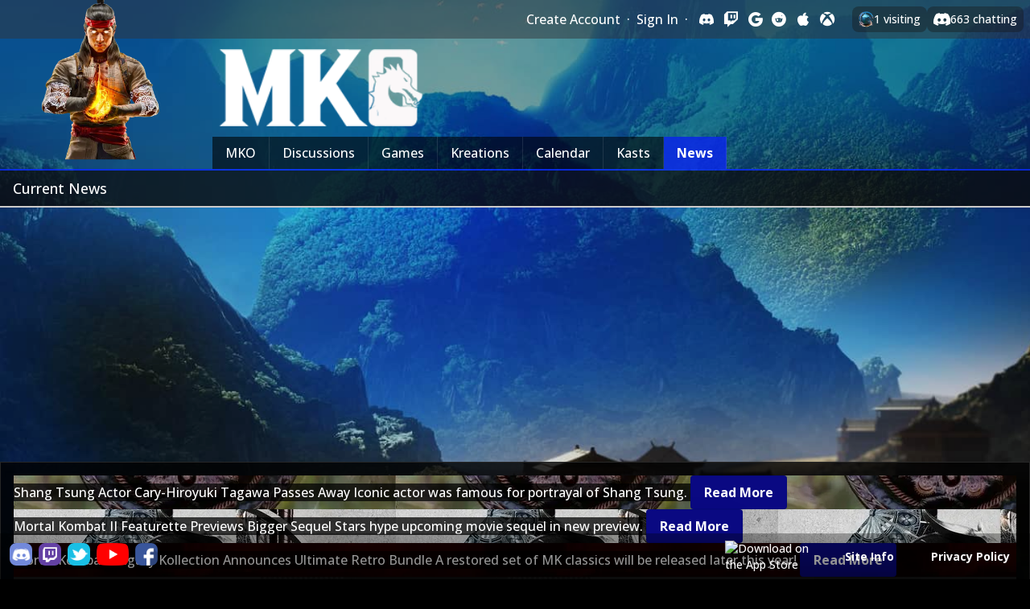

--- FILE ---
content_type: text/html; charset=utf-8
request_url: https://www.mortalkombatonline.com/d/news/
body_size: 26567
content:
<!DOCTYPE html>
<html lang="en" prefix="og: http://ogp.me/ns#">
   <head>
        <title>Current News - Mortal Kombat Online</title>

        
        <meta name="viewport" content="width=device-width, initial-scale=1, maximum-scale=1">
        <meta http-equiv="Accept-CH" content="DPR, Viewport-Width, Width">

        
        
    <!-- Start //fonts.googleapis.com/css?family=Open+Sans:300,500,700|Teko|Pontano+Sans|Source+Sans+Pro|PT+Sans&display=swap -->
    <noscript>
    <link href="//fonts.googleapis.com/css?family=Open+Sans:300,500,700|Teko|Pontano+Sans|Source+Sans+Pro|PT+Sans&display=swap" rel="stylesheet">
    </noscript>

    <link rel="stylesheet preload prefetch" as="style" href="//fonts.googleapis.com/css?family=Open+Sans:300,500,700|Teko|Pontano+Sans|Source+Sans+Pro|PT+Sans&display=swap" crossorigin="anonymous" media="print" onload="this.media='all'">
    <!-- End //fonts.googleapis.com/css?family=Open+Sans:300,500,700|Teko|Pontano+Sans|Source+Sans+Pro|PT+Sans&display=swap -->
    

        
        
        <meta content="rgb(10, 9, 130)" property="theme-color">
</meta>
<meta content="article" property="og:type">
</meta>
<meta content="https://www.mortalkombatonline.com/d/news/" property="og:url">
</meta>
<meta content="summary_large_image" property="twitter:card">
</meta>
<meta content="@MK_Online" property="twitter:site">
</meta>
<meta content="Current News" name="title">
</meta>
<meta content="Current News" name="og:title">
</meta>
<meta content="Current News" name="twitter:title">
</meta>
<meta content="Klassic **Mortal Kombat** and its arcade &amp; ported sequels are back in player's
hands thanks to the **Mortal Kombat: Legacy Kollection** , but one obscure
version you might not remember has been freshly unearthed as part of a massive
collection of retro curiosities for preservation. Take a closer look:

" property="description">
</meta>
<meta content="Klassic **Mortal Kombat** and its arcade &amp; ported sequels are back in player's
hands thanks to the **Mortal Kombat: Legacy Kollection** , but one obscure
version you might not remember has been freshly unearthed as part of a massive
collection of retro curiosities for preservation. Take a closer look:

" property="og:description">
</meta>
<meta content="Klassic **Mortal Kombat** and its arcade &amp; ported sequels are back in player's
hands thanks to the **Mortal Kombat: Legacy Kollection** , but one obscure
version you might not remember has been freshly unearthed as part of a massive
collection of retro curiosities for preservation. Take a closer look:

" property="twitter:description">
</meta>
<link content="https://www.mortalkombatonline.com/m/b/wbbIDNToEuxOupXhAYtO0uARCJBhqvIo1cjEUdlfgTo7CRAfE9Cj2h85hLJFl8UVH4i8tYtOxce1fLwcZZTBvu5GU9/xGEiO" rel="image_src">
</link>
<meta content="https://www.mortalkombatonline.com/m/b/wbbIDNToEuxOupXhAYtO0uARCJBhqvIo1cjEUdlfgTo7CRAfE9Cj2h85hLJFl8UVH4i8tYtOxce1fLwcZZTBvu5GU9/xGEiO" property="og:image">
</meta>
<meta content="https://www.mortalkombatonline.com/m/b/wbbIDNToEuxOupXhAYtO0uARCJBhqvIo1cjEUdlfgTo7CRAfE9Cj2h85hLJFl8UVH4i8tYtOxce1fLwcZZTBvu5GU9/xGEiO" property="twitter:image">
</meta>
<meta content="Mortal Kombat Online" property="og:site_name">
</meta>
<meta content="2025-12-17T15:06:00" name="og:article:published_time">
</meta>
<meta content="2025-12-17T15:06:00" name="og:article:modified_time">
</meta>
<meta content="Mick-Lucifer" name="og:article:author">
</meta>
<meta content="Mortal Kombat 3" name="og:article:tag">
</meta>
<meta content="Mortal Kombat" name="og:article:tag">
</meta>
<meta content="Sega" name="og:article:tag">
</meta>
<meta content="Ports" name="og:article:tag">
</meta>
<meta content="Sega Channel" name="og:article:tag">
</meta>
        

        
        

        
        
        <meta name="apple-itunes-app" content="app-id=1501906810">
        

        <link class="tih-apple-touch-icon-120" rel="apple-touch-icon" sizes="120x120" href="https://www.mortalkombatonline.com/csb/9a3fe02a96e25badf9d5f70fd64c7862/content/sha256:5422aeb63d6a6a2e2837e6ae66965bdc96b3b726b7247d06d86df1b53556c871.webp">
        <link class="tih-fav-icon-32" rel="icon" type="image/png" sizes="32x32" href="https://www.mortalkombatonline.com/csb/81e3e015e41ea15f124d1d6bf519f1f7/content/sha256:4639ff34cc1d649903174acd53f1e726ce37c68154c186e6feae05117ea4991f.webp">
        <link class="tih-fav-icon-16" rel="icon" type="image/png" sizes="16x16" href="https://www.mortalkombatonline.com/csb/9fb0b6ab666706df24e75956e6bfea95/content/sha256:aafce4f70be4b82007fbf0eb1683c8a4152610992c8123a9aeb83b3bb489ef7b.webp">

        
        
        <meta http-equiv="Content-Security-Policy" content="upgrade-insecure-requests">
        

        
        
        <meta name="google-site-verification" content="9Id-wFynilEjpmRj0YWtXyvNrZkPqiB_0ZLhAI7eytk" />
        

        
        <link rel="stylesheet" href="/static/external/d1f5745b47764d2f25d9d3eab14ad331b3b1a00bbe74c7f35b689890ce1c7855.css" type="text/css">

        
        <style type="text/css">
            .scripting-disabled { display: none !important; }
        </style>
        <noscript>
            <style>
                .scripting-enabled { display: none !important; }
                .scripting-disabled { display: inline-block !important; }
                .svg {
                    visibility: visible !important;
                }
            </style>
        </noscript>

        
        <style type="text/css">
        body {
            color: white;
            font-family: 'Open Sans', sans-serif;

            background: linear-gradient(
                rgba(0, 0, 0, 0.1), 
                rgba(0, 0, 0, 0.1)
            ), url('https://www.mortalkombatonline.com/csb/3614480fbc08e92a05ee4b14b2291430/content/sha256:84056e4674a476b11eb37fc2b4e9f99c99519effc82071e61213908c172881af');

            background-attachment: fixed;
            background-repeat: no-repeat;
            background-color: black;
            background-size: cover;

            
            --background-color: rgb(205, 203, 203);  
            
            --highlight-color: rgb(10, 9, 130);  
            
            --highlight-color-partial: rgba(9, 14, 130, 0.5);  
            
            --highlight-color-muted: rgba(3, 12, 106, 0.33);  
            
            --active-section-color: rgba(10, 39, 231, 0.85);  
            
            --article-no-image-color: rgb(3, 2, 41);  
            
            --secondary-sidebar-color: rgb(0, 4, 113);  
            
            --svg-icon-color: rgb(10, 21, 136);  
            
            --link-color: rgb(251, 160, 12);  
            
            --link-hover-color: rgb(172, 109, 7);  
            
            --like-color: rgb(251, 160, 12);  
            
            --rank-frame-color: rgb(113, 0, 0);  
            
            --rank-primary-color: rgb(255, 255, 255);  
            
            --rank-secondary-color: rgba(69, 61, 61, 0.85);  
            
        }
        </style>

        
        <style type="text/css" id="theme-extra-css">
                .header-bar .character {
      top: -35px;
    }

        </style>
        

        
        <script type="text/javascript" src="/static/external/824f933d4a4b872dd0e550f0ddea353bd57c8847e0b4fa7ccbcdde22b5d91c46.js"   ></script>

        
        
        <link rel="stylesheet" href="/static/external/6623f05eadf95a1bf456a2b97a7821d16f643c56818bff496a12413b96bb2968.css" type="text/css">
        

        
        

        
        <!-- Google Ad preconnect -->
        <link rel="preconnect" href="https://adservice.google.com/">
        <link rel="preconnect" href="https://googleads.g.doubleclick.net/">
        <link rel="preconnect" href="https://www.googletagservices.com/">
        <link rel="preconnect" href="https://tpc.googlesyndication.com/">

        <script async src="https://pagead2.googlesyndication.com/pagead/js/adsbygoogle.js?client=ca-pub-7416077989944891" crossorigin="anonymous"></script>

        
   
   <style type="text/css">
      /*
! tailwindcss v3.3.3 | MIT License | https://tailwindcss.com
*/

/*
1. Prevent padding and border from affecting element width. (https://github.com/mozdevs/cssremedy/issues/4)
2. Allow adding a border to an element by just adding a border-width. (https://github.com/tailwindcss/tailwindcss/pull/116)
*/

*,
::before,
::after {
  box-sizing: border-box;
  /* 1 */
  border-width: 0;
  /* 2 */
  border-style: solid;
  /* 2 */
  border-color: #e5e7eb;
  /* 2 */
}

::before,
::after {
  --tw-content: '';
}

/*
1. Use a consistent sensible line-height in all browsers.
2. Prevent adjustments of font size after orientation changes in iOS.
3. Use a more readable tab size.
4. Use the user's configured `sans` font-family by default.
5. Use the user's configured `sans` font-feature-settings by default.
6. Use the user's configured `sans` font-variation-settings by default.
*/

html {
  line-height: 1.5;
  /* 1 */
  -webkit-text-size-adjust: 100%;
  /* 2 */
  -moz-tab-size: 4;
  /* 3 */
  -o-tab-size: 4;
     tab-size: 4;
  /* 3 */
  font-family: ui-sans-serif, system-ui, -apple-system, BlinkMacSystemFont, "Segoe UI", Roboto, "Helvetica Neue", Arial, "Noto Sans", sans-serif, "Apple Color Emoji", "Segoe UI Emoji", "Segoe UI Symbol", "Noto Color Emoji";
  /* 4 */
  font-feature-settings: normal;
  /* 5 */
  font-variation-settings: normal;
  /* 6 */
}

/*
1. Remove the margin in all browsers.
2. Inherit line-height from `html` so users can set them as a class directly on the `html` element.
*/

body {
  margin: 0;
  /* 1 */
  line-height: inherit;
  /* 2 */
}

/*
1. Add the correct height in Firefox.
2. Correct the inheritance of border color in Firefox. (https://bugzilla.mozilla.org/show_bug.cgi?id=190655)
3. Ensure horizontal rules are visible by default.
*/

hr {
  height: 0;
  /* 1 */
  color: inherit;
  /* 2 */
  border-top-width: 1px;
  /* 3 */
}

/*
Add the correct text decoration in Chrome, Edge, and Safari.
*/

abbr:where([title]) {
  -webkit-text-decoration: underline dotted;
          text-decoration: underline dotted;
}

/*
Remove the default font size and weight for headings.
*/

h1,
h2,
h3,
h4,
h5,
h6 {
  font-size: inherit;
  font-weight: inherit;
}

/*
Reset links to optimize for opt-in styling instead of opt-out.
*/

a {
  color: inherit;
  text-decoration: inherit;
}

/*
Add the correct font weight in Edge and Safari.
*/

b,
strong {
  font-weight: bolder;
}

/*
1. Use the user's configured `mono` font family by default.
2. Correct the odd `em` font sizing in all browsers.
*/

code,
kbd,
samp,
pre {
  font-family: ui-monospace, SFMono-Regular, Menlo, Monaco, Consolas, "Liberation Mono", "Courier New", monospace;
  /* 1 */
  font-size: 1em;
  /* 2 */
}

/*
Add the correct font size in all browsers.
*/

small {
  font-size: 80%;
}

/*
Prevent `sub` and `sup` elements from affecting the line height in all browsers.
*/

sub,
sup {
  font-size: 75%;
  line-height: 0;
  position: relative;
  vertical-align: baseline;
}

sub {
  bottom: -0.25em;
}

sup {
  top: -0.5em;
}

/*
1. Remove text indentation from table contents in Chrome and Safari. (https://bugs.chromium.org/p/chromium/issues/detail?id=999088, https://bugs.webkit.org/show_bug.cgi?id=201297)
2. Correct table border color inheritance in all Chrome and Safari. (https://bugs.chromium.org/p/chromium/issues/detail?id=935729, https://bugs.webkit.org/show_bug.cgi?id=195016)
3. Remove gaps between table borders by default.
*/

table {
  text-indent: 0;
  /* 1 */
  border-color: inherit;
  /* 2 */
  border-collapse: collapse;
  /* 3 */
}

/*
1. Change the font styles in all browsers.
2. Remove the margin in Firefox and Safari.
3. Remove default padding in all browsers.
*/

button,
input,
optgroup,
select,
textarea {
  font-family: inherit;
  /* 1 */
  font-feature-settings: inherit;
  /* 1 */
  font-variation-settings: inherit;
  /* 1 */
  font-size: 100%;
  /* 1 */
  font-weight: inherit;
  /* 1 */
  line-height: inherit;
  /* 1 */
  color: inherit;
  /* 1 */
  margin: 0;
  /* 2 */
  padding: 0;
  /* 3 */
}

/*
Remove the inheritance of text transform in Edge and Firefox.
*/

button,
select {
  text-transform: none;
}

/*
1. Correct the inability to style clickable types in iOS and Safari.
2. Remove default button styles.
*/

button,
[type='button'],
[type='reset'],
[type='submit'] {
  -webkit-appearance: button;
  /* 1 */
  background-color: transparent;
  /* 2 */
  background-image: none;
  /* 2 */
}

/*
Use the modern Firefox focus style for all focusable elements.
*/

:-moz-focusring {
  outline: auto;
}

/*
Remove the additional `:invalid` styles in Firefox. (https://github.com/mozilla/gecko-dev/blob/2f9eacd9d3d995c937b4251a5557d95d494c9be1/layout/style/res/forms.css#L728-L737)
*/

:-moz-ui-invalid {
  box-shadow: none;
}

/*
Add the correct vertical alignment in Chrome and Firefox.
*/

progress {
  vertical-align: baseline;
}

/*
Correct the cursor style of increment and decrement buttons in Safari.
*/

::-webkit-inner-spin-button,
::-webkit-outer-spin-button {
  height: auto;
}

/*
1. Correct the odd appearance in Chrome and Safari.
2. Correct the outline style in Safari.
*/

[type='search'] {
  -webkit-appearance: textfield;
  /* 1 */
  outline-offset: -2px;
  /* 2 */
}

/*
Remove the inner padding in Chrome and Safari on macOS.
*/

::-webkit-search-decoration {
  -webkit-appearance: none;
}

/*
1. Correct the inability to style clickable types in iOS and Safari.
2. Change font properties to `inherit` in Safari.
*/

::-webkit-file-upload-button {
  -webkit-appearance: button;
  /* 1 */
  font: inherit;
  /* 2 */
}

/*
Add the correct display in Chrome and Safari.
*/

summary {
  display: list-item;
}

/*
Removes the default spacing and border for appropriate elements.
*/

blockquote,
dl,
dd,
h1,
h2,
h3,
h4,
h5,
h6,
hr,
figure,
p,
pre {
  margin: 0;
}

fieldset {
  margin: 0;
  padding: 0;
}

legend {
  padding: 0;
}

ol,
ul,
menu {
  list-style: none;
  margin: 0;
  padding: 0;
}

/*
Reset default styling for dialogs.
*/

dialog {
  padding: 0;
}

/*
Prevent resizing textareas horizontally by default.
*/

textarea {
  resize: vertical;
}

/*
1. Reset the default placeholder opacity in Firefox. (https://github.com/tailwindlabs/tailwindcss/issues/3300)
2. Set the default placeholder color to the user's configured gray 400 color.
*/

input::-moz-placeholder, textarea::-moz-placeholder {
  opacity: 1;
  /* 1 */
  color: #9ca3af;
  /* 2 */
}

input::placeholder,
textarea::placeholder {
  opacity: 1;
  /* 1 */
  color: #9ca3af;
  /* 2 */
}

/*
Set the default cursor for buttons.
*/

button,
[role="button"] {
  cursor: pointer;
}

/*
Make sure disabled buttons don't get the pointer cursor.
*/

:disabled {
  cursor: default;
}

/*
1. Make replaced elements `display: block` by default. (https://github.com/mozdevs/cssremedy/issues/14)
2. Add `vertical-align: middle` to align replaced elements more sensibly by default. (https://github.com/jensimmons/cssremedy/issues/14#issuecomment-634934210)
   This can trigger a poorly considered lint error in some tools but is included by design.
*/

img,
svg,
video,
canvas,
audio,
iframe,
embed,
object {
  display: block;
  /* 1 */
  vertical-align: middle;
  /* 2 */
}

/*
Constrain images and videos to the parent width and preserve their intrinsic aspect ratio. (https://github.com/mozdevs/cssremedy/issues/14)
*/

img,
video {
  max-width: 100%;
  height: auto;
}

/* Make elements with the HTML hidden attribute stay hidden by default */

[hidden] {
  display: none;
}

* {
  scrollbar-color: initial;
  scrollbar-width: initial;
}

*, ::before, ::after {
  --tw-border-spacing-x: 0;
  --tw-border-spacing-y: 0;
  --tw-translate-x: 0;
  --tw-translate-y: 0;
  --tw-rotate: 0;
  --tw-skew-x: 0;
  --tw-skew-y: 0;
  --tw-scale-x: 1;
  --tw-scale-y: 1;
  --tw-pan-x:  ;
  --tw-pan-y:  ;
  --tw-pinch-zoom:  ;
  --tw-scroll-snap-strictness: proximity;
  --tw-gradient-from-position:  ;
  --tw-gradient-via-position:  ;
  --tw-gradient-to-position:  ;
  --tw-ordinal:  ;
  --tw-slashed-zero:  ;
  --tw-numeric-figure:  ;
  --tw-numeric-spacing:  ;
  --tw-numeric-fraction:  ;
  --tw-ring-inset:  ;
  --tw-ring-offset-width: 0px;
  --tw-ring-offset-color: #fff;
  --tw-ring-color: rgb(59 130 246 / 0.5);
  --tw-ring-offset-shadow: 0 0 #0000;
  --tw-ring-shadow: 0 0 #0000;
  --tw-shadow: 0 0 #0000;
  --tw-shadow-colored: 0 0 #0000;
  --tw-blur:  ;
  --tw-brightness:  ;
  --tw-contrast:  ;
  --tw-grayscale:  ;
  --tw-hue-rotate:  ;
  --tw-invert:  ;
  --tw-saturate:  ;
  --tw-sepia:  ;
  --tw-drop-shadow:  ;
  --tw-backdrop-blur:  ;
  --tw-backdrop-brightness:  ;
  --tw-backdrop-contrast:  ;
  --tw-backdrop-grayscale:  ;
  --tw-backdrop-hue-rotate:  ;
  --tw-backdrop-invert:  ;
  --tw-backdrop-opacity:  ;
  --tw-backdrop-saturate:  ;
  --tw-backdrop-sepia:  ;
}

::backdrop {
  --tw-border-spacing-x: 0;
  --tw-border-spacing-y: 0;
  --tw-translate-x: 0;
  --tw-translate-y: 0;
  --tw-rotate: 0;
  --tw-skew-x: 0;
  --tw-skew-y: 0;
  --tw-scale-x: 1;
  --tw-scale-y: 1;
  --tw-pan-x:  ;
  --tw-pan-y:  ;
  --tw-pinch-zoom:  ;
  --tw-scroll-snap-strictness: proximity;
  --tw-gradient-from-position:  ;
  --tw-gradient-via-position:  ;
  --tw-gradient-to-position:  ;
  --tw-ordinal:  ;
  --tw-slashed-zero:  ;
  --tw-numeric-figure:  ;
  --tw-numeric-spacing:  ;
  --tw-numeric-fraction:  ;
  --tw-ring-inset:  ;
  --tw-ring-offset-width: 0px;
  --tw-ring-offset-color: #fff;
  --tw-ring-color: rgb(59 130 246 / 0.5);
  --tw-ring-offset-shadow: 0 0 #0000;
  --tw-ring-shadow: 0 0 #0000;
  --tw-shadow: 0 0 #0000;
  --tw-shadow-colored: 0 0 #0000;
  --tw-blur:  ;
  --tw-brightness:  ;
  --tw-contrast:  ;
  --tw-grayscale:  ;
  --tw-hue-rotate:  ;
  --tw-invert:  ;
  --tw-saturate:  ;
  --tw-sepia:  ;
  --tw-drop-shadow:  ;
  --tw-backdrop-blur:  ;
  --tw-backdrop-brightness:  ;
  --tw-backdrop-contrast:  ;
  --tw-backdrop-grayscale:  ;
  --tw-backdrop-hue-rotate:  ;
  --tw-backdrop-invert:  ;
  --tw-backdrop-opacity:  ;
  --tw-backdrop-saturate:  ;
  --tw-backdrop-sepia:  ;
}

.container {
  width: 100%;
}

@media (min-width: 640px) {
  .container {
    max-width: 640px;
  }
}

@media (min-width: 768px) {
  .container {
    max-width: 768px;
  }
}

@media (min-width: 1024px) {
  .container {
    max-width: 1024px;
  }
}

@media (min-width: 1280px) {
  .container {
    max-width: 1280px;
  }
}

@media (min-width: 1536px) {
  .container {
    max-width: 1536px;
  }
}

.pointer-events-none {
  pointer-events: none;
}

.visible {
  visibility: visible;
}

.collapse {
  visibility: collapse;
}

.static {
  position: static;
}

.fixed {
  position: fixed;
}

.absolute {
  position: absolute;
}

.relative {
  position: relative;
}

.sticky {
  position: sticky;
}

.-bottom-1 {
  bottom: -0.25rem;
}

.-left-\[300px\] {
  left: -300px;
}

.bottom-0 {
  bottom: 0px;
}

.bottom-2 {
  bottom: 0.5rem;
}

.left-0 {
  left: 0px;
}

.left-\[-16px\] {
  left: -16px;
}

.left-\[-99999px\] {
  left: -99999px;
}

.right-0 {
  right: 0px;
}

.right-1 {
  right: 0.25rem;
}

.right-2 {
  right: 0.5rem;
}

.top-0 {
  top: 0px;
}

.top-4 {
  top: 1rem;
}

.top-5 {
  top: 1.25rem;
}

.top-8 {
  top: 2rem;
}

.top-\[-10px\] {
  top: -10px;
}

.top-\[-4px\] {
  top: -4px;
}

.top-\[0\] {
  top: 0;
}

.top-\[6px\] {
  top: 6px;
}

.z-10 {
  z-index: 10;
}

.z-20 {
  z-index: 20;
}

.z-30 {
  z-index: 30;
}

.z-40 {
  z-index: 40;
}

.z-50 {
  z-index: 50;
}

.z-\[20\] {
  z-index: 20;
}

.z-\[99999\] {
  z-index: 99999;
}

.z-\[9999\] {
  z-index: 9999;
}

.z-\[999\] {
  z-index: 999;
}

.col-\[1\/4\] {
  grid-column: 1/4;
}

.col-\[1\] {
  grid-column: 1;
}

.col-\[2\/4\] {
  grid-column: 2/4;
}

.col-\[2\] {
  grid-column: 2;
}

.col-\[3\] {
  grid-column: 3;
}

.col-start-1 {
  grid-column-start: 1;
}

.col-start-2 {
  grid-column-start: 2;
}

.col-start-3 {
  grid-column-start: 3;
}

.col-start-4 {
  grid-column-start: 4;
}

.col-end-2 {
  grid-column-end: 2;
}

.col-end-3 {
  grid-column-end: 3;
}

.col-end-4 {
  grid-column-end: 4;
}

.col-end-5 {
  grid-column-end: 5;
}

.row-\[1\/4\] {
  grid-row: 1/4;
}

.row-\[1\/5\] {
  grid-row: 1/5;
}

.row-\[1\] {
  grid-row: 1;
}

.row-\[2\/3\] {
  grid-row: 2/3;
}

.row-\[2\] {
  grid-row: 2;
}

.row-\[3\/4\] {
  grid-row: 3/4;
}

.row-\[3\/6\] {
  grid-row: 3/6;
}

.row-\[4\] {
  grid-row: 4;
}

.row-\[5\] {
  grid-row: 5;
}

.row-\[6\] {
  grid-row: 6;
}

.row-start-1 {
  grid-row-start: 1;
}

.row-start-2 {
  grid-row-start: 2;
}

.row-start-3 {
  grid-row-start: 3;
}

.row-start-4 {
  grid-row-start: 4;
}

.row-start-5 {
  grid-row-start: 5;
}

.row-end-2 {
  grid-row-end: 2;
}

.row-end-3 {
  grid-row-end: 3;
}

.row-end-4 {
  grid-row-end: 4;
}

.row-end-5 {
  grid-row-end: 5;
}

.row-end-6 {
  grid-row-end: 6;
}

.m-0 {
  margin: 0px;
}

.m-2 {
  margin: 0.5rem;
}

.mx-auto {
  margin-left: auto;
  margin-right: auto;
}

.-mb-4 {
  margin-bottom: -1rem;
}

.-mb-px {
  margin-bottom: -1px;
}

.-mt-1 {
  margin-top: -0.25rem;
}

.mb-1 {
  margin-bottom: 0.25rem;
}

.mb-10 {
  margin-bottom: 2.5rem;
}

.mb-2 {
  margin-bottom: 0.5rem;
}

.mb-20 {
  margin-bottom: 5rem;
}

.mb-3 {
  margin-bottom: 0.75rem;
}

.mb-4 {
  margin-bottom: 1rem;
}

.mb-6 {
  margin-bottom: 1.5rem;
}

.mb-8 {
  margin-bottom: 2rem;
}

.mb-\[54px\] {
  margin-bottom: 54px;
}

.ml-1 {
  margin-left: 0.25rem;
}

.ml-10 {
  margin-left: 2.5rem;
}

.ml-3 {
  margin-left: 0.75rem;
}

.ml-4 {
  margin-left: 1rem;
}

.ml-\[-5px\] {
  margin-left: -5px;
}

.mr-1 {
  margin-right: 0.25rem;
}

.mr-10 {
  margin-right: 2.5rem;
}

.mr-2 {
  margin-right: 0.5rem;
}

.mr-4 {
  margin-right: 1rem;
}

.mt-1 {
  margin-top: 0.25rem;
}

.mt-2 {
  margin-top: 0.5rem;
}

.mt-3 {
  margin-top: 0.75rem;
}

.mt-4 {
  margin-top: 1rem;
}

.mt-5 {
  margin-top: 1.25rem;
}

.mt-8 {
  margin-top: 2rem;
}

.mt-\[10px\] {
  margin-top: 10px;
}

.line-clamp-1 {
  overflow: hidden;
  display: -webkit-box;
  -webkit-box-orient: vertical;
  -webkit-line-clamp: 1;
}

.line-clamp-2 {
  overflow: hidden;
  display: -webkit-box;
  -webkit-box-orient: vertical;
  -webkit-line-clamp: 2;
}

.line-clamp-3 {
  overflow: hidden;
  display: -webkit-box;
  -webkit-box-orient: vertical;
  -webkit-line-clamp: 3;
}

.block {
  display: block;
}

.inline-block {
  display: inline-block;
}

.inline {
  display: inline;
}

.flex {
  display: flex;
}

.inline-flex {
  display: inline-flex;
}

.table {
  display: table;
}

.grid {
  display: grid;
}

.inline-grid {
  display: inline-grid;
}

.contents {
  display: contents;
}

.hidden {
  display: none;
}

.aspect-square {
  aspect-ratio: 1 / 1;
}

.h-10 {
  height: 2.5rem;
}

.h-16 {
  height: 4rem;
}

.h-24 {
  height: 6rem;
}

.h-28 {
  height: 7rem;
}

.h-40 {
  height: 10rem;
}

.h-5 {
  height: 1.25rem;
}

.h-6 {
  height: 1.5rem;
}

.h-\[100px\] {
  height: 100px;
}

.h-\[10px\] {
  height: 10px;
}

.h-\[120px\] {
  height: 120px;
}

.h-\[125px\] {
  height: 125px;
}

.h-\[14px\] {
  height: 14px;
}

.h-\[150px\] {
  height: 150px;
}

.h-\[154px\] {
  height: 154px;
}

.h-\[16px\] {
  height: 16px;
}

.h-\[18px\] {
  height: 18px;
}

.h-\[1rem\] {
  height: 1rem;
}

.h-\[200px\] {
  height: 200px;
}

.h-\[20px\] {
  height: 20px;
}

.h-\[24px\] {
  height: 24px;
}

.h-\[25px\] {
  height: 25px;
}

.h-\[26px\] {
  height: 26px;
}

.h-\[275px\] {
  height: 275px;
}

.h-\[28px\] {
  height: 28px;
}

.h-\[2px\] {
  height: 2px;
}

.h-\[30px\] {
  height: 30px;
}

.h-\[32px\] {
  height: 32px;
}

.h-\[35px\] {
  height: 35px;
}

.h-\[36px\] {
  height: 36px;
}

.h-\[40px\] {
  height: 40px;
}

.h-\[50px\] {
  height: 50px;
}

.h-\[56px\] {
  height: 56px;
}

.h-\[595px\] {
  height: 595px;
}

.h-\[60px\] {
  height: 60px;
}

.h-\[655px\] {
  height: 655px;
}

.h-\[675px\] {
  height: 675px;
}

.h-\[80\%\] {
  height: 80%;
}

.h-\[8px\] {
  height: 8px;
}

.h-\[96px\] {
  height: 96px;
}

.h-full {
  height: 100%;
}

.max-h-\[100px\] {
  max-height: 100px;
}

.max-h-\[120px\] {
  max-height: 120px;
}

.max-h-\[200px\] {
  max-height: 200px;
}

.max-h-\[300px\] {
  max-height: 300px;
}

.max-h-\[30px\] {
  max-height: 30px;
}

.max-h-\[40px\] {
  max-height: 40px;
}

.max-h-\[48px\] {
  max-height: 48px;
}

.max-h-\[500px\] {
  max-height: 500px;
}

.max-h-\[50px\] {
  max-height: 50px;
}

.max-h-\[70px\] {
  max-height: 70px;
}

.min-h-\[120px\] {
  min-height: 120px;
}

.min-h-\[25px\] {
  min-height: 25px;
}

.\!w-\[400px\] {
  width: 400px !important;
}

.w-10 {
  width: 2.5rem;
}

.w-16 {
  width: 4rem;
}

.w-28 {
  width: 7rem;
}

.w-48 {
  width: 12rem;
}

.w-5 {
  width: 1.25rem;
}

.w-6 {
  width: 1.5rem;
}

.w-80 {
  width: 20rem;
}

.w-\[10px\] {
  width: 10px;
}

.w-\[1200px\] {
  width: 1200px;
}

.w-\[120px\] {
  width: 120px;
}

.w-\[14px\] {
  width: 14px;
}

.w-\[18px\] {
  width: 18px;
}

.w-\[20px\] {
  width: 20px;
}

.w-\[240px\] {
  width: 240px;
}

.w-\[24px\] {
  width: 24px;
}

.w-\[25px\] {
  width: 25px;
}

.w-\[300px\] {
  width: 300px;
}

.w-\[30px\] {
  width: 30px;
}

.w-\[368px\] {
  width: 368px;
}

.w-\[36px\] {
  width: 36px;
}

.w-\[380px\] {
  width: 380px;
}

.w-\[40px\] {
  width: 40px;
}

.w-\[44px\] {
  width: 44px;
}

.w-\[450px\] {
  width: 450px;
}

.w-\[48px\] {
  width: 48px;
}

.w-\[80px\] {
  width: 80px;
}

.w-\[8px\] {
  width: 8px;
}

.w-full {
  width: 100%;
}

.max-w-\[180px\] {
  max-width: 180px;
}

.max-w-full {
  max-width: 100%;
}

.border-collapse {
  border-collapse: collapse;
}

.transform {
  transform: translate(var(--tw-translate-x), var(--tw-translate-y)) rotate(var(--tw-rotate)) skewX(var(--tw-skew-x)) skewY(var(--tw-skew-y)) scaleX(var(--tw-scale-x)) scaleY(var(--tw-scale-y));
}

@keyframes pulse {
  50% {
    opacity: .5;
  }
}

.animate-pulse {
  animation: pulse 2s cubic-bezier(0.4, 0, 0.6, 1) infinite;
}

.cursor-default {
  cursor: default;
}

.cursor-pointer {
  cursor: pointer;
}

.resize {
  resize: both;
}

.list-none {
  list-style-type: none;
}

.grid-cols-12 {
  grid-template-columns: repeat(12, minmax(0, 1fr));
}

.grid-cols-2 {
  grid-template-columns: repeat(2, minmax(0, 1fr));
}

.grid-cols-\[1fr\2c 1fr\2c 1fr\2c 1fr\2c 1fr\2c 1fr\2c 1fr\] {
  grid-template-columns: 1fr 1fr 1fr 1fr 1fr 1fr 1fr;
}

.grid-cols-\[1fr\2c auto\2c auto\] {
  grid-template-columns: 1fr auto auto;
}

.grid-cols-\[1fr\2c auto\] {
  grid-template-columns: 1fr auto;
}

.grid-cols-\[30px\2c 250px\2c 300px\2c 1fr\] {
  grid-template-columns: 30px 250px 300px 1fr;
}

.grid-cols-\[40px\2c auto\2c 1fr\2c auto\] {
  grid-template-columns: 40px auto 1fr auto;
}

.grid-cols-\[auto\2c 150px\2c 300px\2c 1fr\] {
  grid-template-columns: auto 150px 300px 1fr;
}

.grid-cols-\[auto\2c 1fr\2c auto\2c auto\] {
  grid-template-columns: auto 1fr auto auto;
}

.grid-cols-\[auto\2c 1fr\2c auto\] {
  grid-template-columns: auto 1fr auto;
}

.grid-cols-\[auto\2c 1fr\] {
  grid-template-columns: auto 1fr;
}

.grid-cols-\[auto\2c auto\2c 1fr\2c auto\] {
  grid-template-columns: auto auto 1fr auto;
}

.grid-cols-\[auto\2c auto\2c 1fr\] {
  grid-template-columns: auto auto 1fr;
}

.grid-cols-\[auto\2c auto\2c auto\2c 1fr\2c auto\2c auto\] {
  grid-template-columns: auto auto auto 1fr auto auto;
}

.grid-cols-\[auto\2c auto\2c auto\2c auto\2c auto\2c auto\2c auto\2c auto\2c auto\2c auto\2c auto\2c auto\2c 1fr\] {
  grid-template-columns: auto auto auto auto auto auto auto auto auto auto auto auto 1fr;
}

.grid-cols-\[auto\2c auto\2c auto\2c auto\2c auto\2c auto\2c auto\2c auto\2c auto\] {
  grid-template-columns: auto auto auto auto auto auto auto auto auto;
}

.grid-cols-\[auto\2c auto\2c auto\2c auto\2c auto\2c auto\2c auto\2c auto\] {
  grid-template-columns: auto auto auto auto auto auto auto auto;
}

.grid-cols-\[auto\2c auto\2c auto\2c auto\2c auto\2c auto\2c auto\] {
  grid-template-columns: auto auto auto auto auto auto auto;
}

.grid-cols-\[auto\2c auto\2c auto\2c auto\2c auto\2c auto\] {
  grid-template-columns: auto auto auto auto auto auto;
}

.grid-cols-\[auto\2c auto\2c auto\2c auto\2c auto\] {
  grid-template-columns: auto auto auto auto auto;
}

.grid-cols-\[auto\2c auto\2c auto\2c auto\] {
  grid-template-columns: auto auto auto auto;
}

.grid-cols-\[auto\2c auto\2c auto\] {
  grid-template-columns: auto auto auto;
}

.grid-cols-\[auto\2c auto\] {
  grid-template-columns: auto auto;
}

.grid-cols-\[auto\] {
  grid-template-columns: auto;
}

.grid-rows-\[10px\2c auto\2c auto\2c auto\2c auto\] {
  grid-template-rows: 10px auto auto auto auto;
}

.grid-rows-\[1fr\2c auto\2c auto\2c auto\2c auto\2c auto\] {
  grid-template-rows: 1fr auto auto auto auto auto;
}

.grid-rows-\[1fr\2c auto\2c auto\2c auto\] {
  grid-template-rows: 1fr auto auto auto;
}

.grid-rows-\[1fr\2c auto\] {
  grid-template-rows: 1fr auto;
}

.grid-rows-\[200px\2c auto\2c auto\2c auto\] {
  grid-template-rows: 200px auto auto auto;
}

.grid-rows-\[auto\2c 1fr\2c auto\] {
  grid-template-rows: auto 1fr auto;
}

.grid-rows-\[auto\2c 1fr\] {
  grid-template-rows: auto 1fr;
}

.grid-rows-\[auto\2c auto\2c auto\] {
  grid-template-rows: auto auto auto;
}

.grid-rows-\[auto\2c auto\] {
  grid-template-rows: auto auto;
}

.flex-col {
  flex-direction: column;
}

.flex-wrap {
  flex-wrap: wrap;
}

.items-end {
  align-items: flex-end;
}

.items-center {
  align-items: center;
}

.items-baseline {
  align-items: baseline;
}

.justify-end {
  justify-content: flex-end;
}

.justify-center {
  justify-content: center;
}

.justify-items-center {
  justify-items: center;
}

.gap-1 {
  gap: 0.25rem;
}

.gap-2 {
  gap: 0.5rem;
}

.gap-3 {
  gap: 0.75rem;
}

.gap-4 {
  gap: 1rem;
}

.gap-6 {
  gap: 1.5rem;
}

.gap-\[30px\] {
  gap: 30px;
}

.self-end {
  align-self: flex-end;
}

.self-center {
  align-self: center;
}

.overflow-auto {
  overflow: auto;
}

.overflow-hidden {
  overflow: hidden;
}

.overflow-y-auto {
  overflow-y: auto;
}

.overflow-x-hidden {
  overflow-x: hidden;
}

.text-ellipsis {
  text-overflow: ellipsis;
}

.whitespace-nowrap {
  white-space: nowrap;
}

.whitespace-pre-line {
  white-space: pre-line;
}

.whitespace-pre-wrap {
  white-space: pre-wrap;
}

.rounded {
  border-radius: 0.25rem;
}

.rounded-full {
  border-radius: 9999px;
}

.rounded-lg {
  border-radius: 0.5rem;
}

.rounded-md {
  border-radius: 0.375rem;
}

.rounded-xl {
  border-radius: 0.75rem;
}

.border {
  border-width: 1px;
}

.border-2 {
  border-width: 2px;
}

.border-4 {
  border-width: 4px;
}

.border-b {
  border-bottom-width: 1px;
}

.border-b-2 {
  border-bottom-width: 2px;
}

.border-l-2 {
  border-left-width: 2px;
}

.border-l-4 {
  border-left-width: 4px;
}

.border-r {
  border-right-width: 1px;
}

.border-t {
  border-top-width: 1px;
}

.border-t-2 {
  border-top-width: 2px;
}

.\!border-\[var\(--show-color\)\] {
  border-color: var(--show-color) !important;
}

.border-\[\#23a559\] {
  --tw-border-opacity: 1;
  border-color: rgb(35 165 89 / var(--tw-border-opacity));
}

.border-\[\#5865F2\] {
  --tw-border-opacity: 1;
  border-color: rgb(88 101 242 / var(--tw-border-opacity));
}

.border-\[var\(--background-color\)\] {
  border-color: var(--background-color);
}

.border-\[var\(--category-color\)\] {
  border-color: var(--category-color);
}

.border-\[var\(--extension-color\)\] {
  border-color: var(--extension-color);
}

.border-\[var\(--game-color\)\] {
  border-color: var(--game-color);
}

.border-\[var\(--highlight-color\)\] {
  border-color: var(--highlight-color);
}

.border-amber-500 {
  --tw-border-opacity: 1;
  border-color: rgb(245 158 11 / var(--tw-border-opacity));
}

.border-black {
  --tw-border-opacity: 1;
  border-color: rgb(0 0 0 / var(--tw-border-opacity));
}

.border-blue-500 {
  --tw-border-opacity: 1;
  border-color: rgb(59 130 246 / var(--tw-border-opacity));
}

.border-gray-200 {
  --tw-border-opacity: 1;
  border-color: rgb(229 231 235 / var(--tw-border-opacity));
}

.border-gray-300 {
  --tw-border-opacity: 1;
  border-color: rgb(209 213 219 / var(--tw-border-opacity));
}

.border-gray-700 {
  --tw-border-opacity: 1;
  border-color: rgb(55 65 81 / var(--tw-border-opacity));
}

.border-neutral-500 {
  --tw-border-opacity: 1;
  border-color: rgb(115 115 115 / var(--tw-border-opacity));
}

.border-neutral-600 {
  --tw-border-opacity: 1;
  border-color: rgb(82 82 82 / var(--tw-border-opacity));
}

.border-neutral-700 {
  --tw-border-opacity: 1;
  border-color: rgb(64 64 64 / var(--tw-border-opacity));
}

.border-neutral-800 {
  --tw-border-opacity: 1;
  border-color: rgb(38 38 38 / var(--tw-border-opacity));
}

.border-neutral-900 {
  --tw-border-opacity: 1;
  border-color: rgb(23 23 23 / var(--tw-border-opacity));
}

.border-red-500 {
  --tw-border-opacity: 1;
  border-color: rgb(239 68 68 / var(--tw-border-opacity));
}

.border-slate-200 {
  --tw-border-opacity: 1;
  border-color: rgb(226 232 240 / var(--tw-border-opacity));
}

.border-slate-500 {
  --tw-border-opacity: 1;
  border-color: rgb(100 116 139 / var(--tw-border-opacity));
}

.border-slate-700 {
  --tw-border-opacity: 1;
  border-color: rgb(51 65 85 / var(--tw-border-opacity));
}

.border-transparent {
  border-color: transparent;
}

.border-white {
  --tw-border-opacity: 1;
  border-color: rgb(255 255 255 / var(--tw-border-opacity));
}

.border-white\/10 {
  border-color: rgb(255 255 255 / 0.1);
}

.border-yellow-400 {
  --tw-border-opacity: 1;
  border-color: rgb(250 204 21 / var(--tw-border-opacity));
}

.border-b-\[var\(--background-color\)\] {
  border-bottom-color: var(--background-color);
}

.border-t-\[var\(--active-section-color\)\] {
  border-top-color: var(--active-section-color);
}

.\!bg-\[var\(--active-section-color\)\] {
  background-color: var(--active-section-color) !important;
}

.\!bg-neutral-900 {
  --tw-bg-opacity: 1 !important;
  background-color: rgb(23 23 23 / var(--tw-bg-opacity)) !important;
}

.\!bg-slate-700 {
  --tw-bg-opacity: 1 !important;
  background-color: rgb(51 65 85 / var(--tw-bg-opacity)) !important;
}

.bg-\[\#23a559\] {
  --tw-bg-opacity: 1;
  background-color: rgb(35 165 89 / var(--tw-bg-opacity));
}

.bg-\[\#32353a80\] {
  background-color: #32353a80;
}

.bg-\[\#5865F2\] {
  --tw-bg-opacity: 1;
  background-color: rgb(88 101 242 / var(--tw-bg-opacity));
}

.bg-\[--category-color\] {
  background-color: var(--category-color);
}

.bg-\[--highlight-color-muted\] {
  background-color: var(--highlight-color-muted);
}

.bg-\[var\(--category-color\)\] {
  background-color: var(--category-color);
}

.bg-\[var\(--highlight-color\)\] {
  background-color: var(--highlight-color);
}

.bg-amber-500\/10 {
  background-color: rgb(245 158 11 / 0.1);
}

.bg-amber-500\/20 {
  background-color: rgb(245 158 11 / 0.2);
}

.bg-amber-500\/30 {
  background-color: rgb(245 158 11 / 0.3);
}

.bg-amber-500\/50 {
  background-color: rgb(245 158 11 / 0.5);
}

.bg-black {
  --tw-bg-opacity: 1;
  background-color: rgb(0 0 0 / var(--tw-bg-opacity));
}

.bg-black\/20 {
  background-color: rgb(0 0 0 / 0.2);
}

.bg-black\/30 {
  background-color: rgb(0 0 0 / 0.3);
}

.bg-black\/40 {
  background-color: rgb(0 0 0 / 0.4);
}

.bg-black\/50 {
  background-color: rgb(0 0 0 / 0.5);
}

.bg-black\/60 {
  background-color: rgb(0 0 0 / 0.6);
}

.bg-black\/70 {
  background-color: rgb(0 0 0 / 0.7);
}

.bg-black\/80 {
  background-color: rgb(0 0 0 / 0.8);
}

.bg-black\/90 {
  background-color: rgb(0 0 0 / 0.9);
}

.bg-blue-500 {
  --tw-bg-opacity: 1;
  background-color: rgb(59 130 246 / var(--tw-bg-opacity));
}

.bg-blue-700 {
  --tw-bg-opacity: 1;
  background-color: rgb(29 78 216 / var(--tw-bg-opacity));
}

.bg-emerald-500 {
  --tw-bg-opacity: 1;
  background-color: rgb(16 185 129 / var(--tw-bg-opacity));
}

.bg-gray-50 {
  --tw-bg-opacity: 1;
  background-color: rgb(249 250 251 / var(--tw-bg-opacity));
}

.bg-gray-700 {
  --tw-bg-opacity: 1;
  background-color: rgb(55 65 81 / var(--tw-bg-opacity));
}

.bg-gray-950 {
  --tw-bg-opacity: 1;
  background-color: rgb(3 7 18 / var(--tw-bg-opacity));
}

.bg-green-700 {
  --tw-bg-opacity: 1;
  background-color: rgb(21 128 61 / var(--tw-bg-opacity));
}

.bg-neutral-600 {
  --tw-bg-opacity: 1;
  background-color: rgb(82 82 82 / var(--tw-bg-opacity));
}

.bg-neutral-700 {
  --tw-bg-opacity: 1;
  background-color: rgb(64 64 64 / var(--tw-bg-opacity));
}

.bg-neutral-700\/20 {
  background-color: rgb(64 64 64 / 0.2);
}

.bg-neutral-800 {
  --tw-bg-opacity: 1;
  background-color: rgb(38 38 38 / var(--tw-bg-opacity));
}

.bg-neutral-800\/60 {
  background-color: rgb(38 38 38 / 0.6);
}

.bg-neutral-800\/80 {
  background-color: rgb(38 38 38 / 0.8);
}

.bg-neutral-800\/90 {
  background-color: rgb(38 38 38 / 0.9);
}

.bg-neutral-900 {
  --tw-bg-opacity: 1;
  background-color: rgb(23 23 23 / var(--tw-bg-opacity));
}

.bg-neutral-900\/40 {
  background-color: rgb(23 23 23 / 0.4);
}

.bg-neutral-900\/90 {
  background-color: rgb(23 23 23 / 0.9);
}

.bg-neutral-950 {
  --tw-bg-opacity: 1;
  background-color: rgb(10 10 10 / var(--tw-bg-opacity));
}

.bg-neutral-950\/80 {
  background-color: rgb(10 10 10 / 0.8);
}

.bg-orange-500 {
  --tw-bg-opacity: 1;
  background-color: rgb(249 115 22 / var(--tw-bg-opacity));
}

.bg-purple-500 {
  --tw-bg-opacity: 1;
  background-color: rgb(168 85 247 / var(--tw-bg-opacity));
}

.bg-red-500 {
  --tw-bg-opacity: 1;
  background-color: rgb(239 68 68 / var(--tw-bg-opacity));
}

.bg-red-500\/20 {
  background-color: rgb(239 68 68 / 0.2);
}

.bg-red-500\/50 {
  background-color: rgb(239 68 68 / 0.5);
}

.bg-red-800\/40 {
  background-color: rgb(153 27 27 / 0.4);
}

.bg-red-900 {
  --tw-bg-opacity: 1;
  background-color: rgb(127 29 29 / var(--tw-bg-opacity));
}

.bg-slate-700 {
  --tw-bg-opacity: 1;
  background-color: rgb(51 65 85 / var(--tw-bg-opacity));
}

.bg-slate-800 {
  --tw-bg-opacity: 1;
  background-color: rgb(30 41 59 / var(--tw-bg-opacity));
}

.bg-teal-500 {
  --tw-bg-opacity: 1;
  background-color: rgb(20 184 166 / var(--tw-bg-opacity));
}

.bg-transparent {
  background-color: transparent;
}

.bg-white\/10 {
  background-color: rgb(255 255 255 / 0.1);
}

.bg-white\/20 {
  background-color: rgb(255 255 255 / 0.2);
}

.bg-yellow-500 {
  --tw-bg-opacity: 1;
  background-color: rgb(234 179 8 / var(--tw-bg-opacity));
}

.bg-\[url\(\'\/static\/img\/canvas\.jpg\'\)\] {
  background-image: url('/static/img/canvas.jpg');
}

.bg-\[url\(\'\/static\/img\/dark-paper\.png\'\)\] {
  background-image: url('/static/img/dark-paper.png');
}

.bg-\[url\(\'\/static\/img\/fight-klub-cover\.png\'\)\] {
  background-image: url('/static/img/fight-klub-cover.png');
}

.bg-\[url\(\'\/static\/svg\/game-match\.svg\'\)\] {
  background-image: url('/static/svg/game-match.svg');
}

.bg-gradient-to-b {
  background-image: linear-gradient(to bottom, var(--tw-gradient-stops));
}

.from-\[var\(--show-color\)\] {
  --tw-gradient-from: var(--show-color) var(--tw-gradient-from-position);
  --tw-gradient-to: rgb(255 255 255 / 0) var(--tw-gradient-to-position);
  --tw-gradient-stops: var(--tw-gradient-from), var(--tw-gradient-to);
}

.from-\[var\(--sub-color\)\] {
  --tw-gradient-from: var(--sub-color) var(--tw-gradient-from-position);
  --tw-gradient-to: rgb(255 255 255 / 0) var(--tw-gradient-to-position);
  --tw-gradient-stops: var(--tw-gradient-from), var(--tw-gradient-to);
}

.from-\[var\(--user-color\)\] {
  --tw-gradient-from: var(--user-color) var(--tw-gradient-from-position);
  --tw-gradient-to: rgb(255 255 255 / 0) var(--tw-gradient-to-position);
  --tw-gradient-stops: var(--tw-gradient-from), var(--tw-gradient-to);
}

.from-black\/30 {
  --tw-gradient-from: rgb(0 0 0 / 0.3) var(--tw-gradient-from-position);
  --tw-gradient-to: rgb(0 0 0 / 0) var(--tw-gradient-to-position);
  --tw-gradient-stops: var(--tw-gradient-from), var(--tw-gradient-to);
}

.from-neutral-950 {
  --tw-gradient-from: #0a0a0a var(--tw-gradient-from-position);
  --tw-gradient-to: rgb(10 10 10 / 0) var(--tw-gradient-to-position);
  --tw-gradient-stops: var(--tw-gradient-from), var(--tw-gradient-to);
}

.from-neutral-950\/90 {
  --tw-gradient-from: rgb(10 10 10 / 0.9) var(--tw-gradient-from-position);
  --tw-gradient-to: rgb(10 10 10 / 0) var(--tw-gradient-to-position);
  --tw-gradient-stops: var(--tw-gradient-from), var(--tw-gradient-to);
}

.to-\[var\(--highlight-color-muted\)\] {
  --tw-gradient-to: var(--highlight-color-muted) var(--tw-gradient-to-position);
}

.to-\[var\(--show-color\)\] {
  --tw-gradient-to: var(--show-color) var(--tw-gradient-to-position);
}

.to-\[var\(--user-color-darker\)\] {
  --tw-gradient-to: var(--user-color-darker) var(--tw-gradient-to-position);
}

.to-black\/50 {
  --tw-gradient-to: rgb(0 0 0 / 0.5) var(--tw-gradient-to-position);
}

.to-neutral-950\/80 {
  --tw-gradient-to: rgb(10 10 10 / 0.8) var(--tw-gradient-to-position);
}

.bg-cover {
  background-size: cover;
}

.bg-center {
  background-position: center;
}

.object-contain {
  -o-object-fit: contain;
     object-fit: contain;
}

.object-cover {
  -o-object-fit: cover;
     object-fit: cover;
}

.object-scale-down {
  -o-object-fit: scale-down;
     object-fit: scale-down;
}

.\!p-1 {
  padding: 0.25rem !important;
}

.p-1 {
  padding: 0.25rem;
}

.p-2 {
  padding: 0.5rem;
}

.p-2\.5 {
  padding: 0.625rem;
}

.p-3 {
  padding: 0.75rem;
}

.p-4 {
  padding: 1rem;
}

.p-6 {
  padding: 1.5rem;
}

.p-\[5px\] {
  padding: 5px;
}

.pb-0 {
  padding-bottom: 0px;
}

.pb-4 {
  padding-bottom: 1rem;
}

.pb-6 {
  padding-bottom: 1.5rem;
}

.pl-0 {
  padding-left: 0px;
}

.pl-1 {
  padding-left: 0.25rem;
}

.pl-2 {
  padding-left: 0.5rem;
}

.pl-3 {
  padding-left: 0.75rem;
}

.pl-4 {
  padding-left: 1rem;
}

.pl-5 {
  padding-left: 1.25rem;
}

.pl-6 {
  padding-left: 1.5rem;
}

.pl-8 {
  padding-left: 2rem;
}

.pr-0 {
  padding-right: 0px;
}

.pr-1 {
  padding-right: 0.25rem;
}

.pr-2 {
  padding-right: 0.5rem;
}

.pr-3 {
  padding-right: 0.75rem;
}

.pr-4 {
  padding-right: 1rem;
}

.pr-5 {
  padding-right: 1.25rem;
}

.pr-8 {
  padding-right: 2rem;
}

.pt-10 {
  padding-top: 2.5rem;
}

.pt-2 {
  padding-top: 0.5rem;
}

.pt-4 {
  padding-top: 1rem;
}

.pt-5 {
  padding-top: 1.25rem;
}

.pt-7 {
  padding-top: 1.75rem;
}

.pt-\[68px\] {
  padding-top: 68px;
}

.text-left {
  text-align: left;
}

.text-center {
  text-align: center;
}

.text-right {
  text-align: right;
}

.align-top {
  vertical-align: top;
}

.align-middle {
  vertical-align: middle;
}

.font-mono {
  font-family: ui-monospace, SFMono-Regular, Menlo, Monaco, Consolas, "Liberation Mono", "Courier New", monospace;
}

.text-2xl {
  font-size: 1.5rem;
  line-height: 2rem;
}

.text-3xl {
  font-size: 1.875rem;
  line-height: 2.25rem;
}

.text-4xl {
  font-size: 2.25rem;
  line-height: 2.5rem;
}

.text-5xl {
  font-size: 3rem;
  line-height: 1;
}

.text-\[15px\] {
  font-size: 15px;
}

.text-\[8px\] {
  font-size: 8px;
}

.text-base {
  font-size: 1rem;
  line-height: 1.5rem;
}

.text-lg {
  font-size: 1.125rem;
  line-height: 1.75rem;
}

.text-sm {
  font-size: 0.875rem;
  line-height: 1.25rem;
}

.text-xl {
  font-size: 1.25rem;
  line-height: 1.75rem;
}

.text-xs {
  font-size: 0.75rem;
  line-height: 1rem;
}

.font-bold {
  font-weight: 700;
}

.font-medium {
  font-weight: 500;
}

.font-semibold {
  font-weight: 600;
}

.uppercase {
  text-transform: uppercase;
}

.capitalize {
  text-transform: capitalize;
}

.italic {
  font-style: italic;
}

.ordinal {
  --tw-ordinal: ordinal;
  font-variant-numeric: var(--tw-ordinal) var(--tw-slashed-zero) var(--tw-numeric-figure) var(--tw-numeric-spacing) var(--tw-numeric-fraction);
}

.leading-\[18px\] {
  line-height: 18px;
}

.text-\[\#1DA1F2\] {
  --tw-text-opacity: 1;
  color: rgb(29 161 242 / var(--tw-text-opacity));
}

.text-\[\#23a559\] {
  --tw-text-opacity: 1;
  color: rgb(35 165 89 / var(--tw-text-opacity));
}

.text-\[\#f0b132\] {
  --tw-text-opacity: 1;
  color: rgb(240 177 50 / var(--tw-text-opacity));
}

.text-\[\#f23f42\] {
  --tw-text-opacity: 1;
  color: rgb(242 63 66 / var(--tw-text-opacity));
}

.text-gray-300 {
  --tw-text-opacity: 1;
  color: rgb(209 213 219 / var(--tw-text-opacity));
}

.text-gray-500 {
  --tw-text-opacity: 1;
  color: rgb(107 114 128 / var(--tw-text-opacity));
}

.text-gray-900 {
  --tw-text-opacity: 1;
  color: rgb(17 24 39 / var(--tw-text-opacity));
}

.text-neutral-200 {
  --tw-text-opacity: 1;
  color: rgb(229 229 229 / var(--tw-text-opacity));
}

.text-neutral-300 {
  --tw-text-opacity: 1;
  color: rgb(212 212 212 / var(--tw-text-opacity));
}

.text-neutral-400 {
  --tw-text-opacity: 1;
  color: rgb(163 163 163 / var(--tw-text-opacity));
}

.text-neutral-500 {
  --tw-text-opacity: 1;
  color: rgb(115 115 115 / var(--tw-text-opacity));
}

.text-neutral-600 {
  --tw-text-opacity: 1;
  color: rgb(82 82 82 / var(--tw-text-opacity));
}

.text-red-500 {
  --tw-text-opacity: 1;
  color: rgb(239 68 68 / var(--tw-text-opacity));
}

.text-white {
  --tw-text-opacity: 1;
  color: rgb(255 255 255 / var(--tw-text-opacity));
}

.underline {
  text-decoration-line: underline;
}

.opacity-0 {
  opacity: 0;
}

.opacity-50 {
  opacity: 0.5;
}

.opacity-60 {
  opacity: 0.6;
}

.shadow {
  --tw-shadow: 0 1px 3px 0 rgb(0 0 0 / 0.1), 0 1px 2px -1px rgb(0 0 0 / 0.1);
  --tw-shadow-colored: 0 1px 3px 0 var(--tw-shadow-color), 0 1px 2px -1px var(--tw-shadow-color);
  box-shadow: var(--tw-ring-offset-shadow, 0 0 #0000), var(--tw-ring-shadow, 0 0 #0000), var(--tw-shadow);
}

.shadow-lg {
  --tw-shadow: 0 10px 15px -3px rgb(0 0 0 / 0.1), 0 4px 6px -4px rgb(0 0 0 / 0.1);
  --tw-shadow-colored: 0 10px 15px -3px var(--tw-shadow-color), 0 4px 6px -4px var(--tw-shadow-color);
  box-shadow: var(--tw-ring-offset-shadow, 0 0 #0000), var(--tw-ring-shadow, 0 0 #0000), var(--tw-shadow);
}

.shadow-md {
  --tw-shadow: 0 4px 6px -1px rgb(0 0 0 / 0.1), 0 2px 4px -2px rgb(0 0 0 / 0.1);
  --tw-shadow-colored: 0 4px 6px -1px var(--tw-shadow-color), 0 2px 4px -2px var(--tw-shadow-color);
  box-shadow: var(--tw-ring-offset-shadow, 0 0 #0000), var(--tw-ring-shadow, 0 0 #0000), var(--tw-shadow);
}

.shadow-xl {
  --tw-shadow: 0 20px 25px -5px rgb(0 0 0 / 0.1), 0 8px 10px -6px rgb(0 0 0 / 0.1);
  --tw-shadow-colored: 0 20px 25px -5px var(--tw-shadow-color), 0 8px 10px -6px var(--tw-shadow-color);
  box-shadow: var(--tw-ring-offset-shadow, 0 0 #0000), var(--tw-ring-shadow, 0 0 #0000), var(--tw-shadow);
}

.shadow-gray-200 {
  --tw-shadow-color: #e5e7eb;
  --tw-shadow: var(--tw-shadow-colored);
}

.outline {
  outline-style: solid;
}

.\!outline-0 {
  outline-width: 0px !important;
}

.blur {
  --tw-blur: blur(8px);
  filter: var(--tw-blur) var(--tw-brightness) var(--tw-contrast) var(--tw-grayscale) var(--tw-hue-rotate) var(--tw-invert) var(--tw-saturate) var(--tw-sepia) var(--tw-drop-shadow);
}

.blur-sm {
  --tw-blur: blur(4px);
  filter: var(--tw-blur) var(--tw-brightness) var(--tw-contrast) var(--tw-grayscale) var(--tw-hue-rotate) var(--tw-invert) var(--tw-saturate) var(--tw-sepia) var(--tw-drop-shadow);
}

.drop-shadow {
  --tw-drop-shadow: drop-shadow(0 1px 2px rgb(0 0 0 / 0.1)) drop-shadow(0 1px 1px rgb(0 0 0 / 0.06));
  filter: var(--tw-blur) var(--tw-brightness) var(--tw-contrast) var(--tw-grayscale) var(--tw-hue-rotate) var(--tw-invert) var(--tw-saturate) var(--tw-sepia) var(--tw-drop-shadow);
}

.drop-shadow-2xl {
  --tw-drop-shadow: drop-shadow(0 25px 25px rgb(0 0 0 / 0.15));
  filter: var(--tw-blur) var(--tw-brightness) var(--tw-contrast) var(--tw-grayscale) var(--tw-hue-rotate) var(--tw-invert) var(--tw-saturate) var(--tw-sepia) var(--tw-drop-shadow);
}

.drop-shadow-lg {
  --tw-drop-shadow: drop-shadow(0 10px 8px rgb(0 0 0 / 0.04)) drop-shadow(0 4px 3px rgb(0 0 0 / 0.1));
  filter: var(--tw-blur) var(--tw-brightness) var(--tw-contrast) var(--tw-grayscale) var(--tw-hue-rotate) var(--tw-invert) var(--tw-saturate) var(--tw-sepia) var(--tw-drop-shadow);
}

.grayscale {
  --tw-grayscale: grayscale(100%);
  filter: var(--tw-blur) var(--tw-brightness) var(--tw-contrast) var(--tw-grayscale) var(--tw-hue-rotate) var(--tw-invert) var(--tw-saturate) var(--tw-sepia) var(--tw-drop-shadow);
}

.invert {
  --tw-invert: invert(100%);
  filter: var(--tw-blur) var(--tw-brightness) var(--tw-contrast) var(--tw-grayscale) var(--tw-hue-rotate) var(--tw-invert) var(--tw-saturate) var(--tw-sepia) var(--tw-drop-shadow);
}

.filter {
  filter: var(--tw-blur) var(--tw-brightness) var(--tw-contrast) var(--tw-grayscale) var(--tw-hue-rotate) var(--tw-invert) var(--tw-saturate) var(--tw-sepia) var(--tw-drop-shadow);
}

.backdrop-brightness-50 {
  --tw-backdrop-brightness: brightness(.5);
  -webkit-backdrop-filter: var(--tw-backdrop-blur) var(--tw-backdrop-brightness) var(--tw-backdrop-contrast) var(--tw-backdrop-grayscale) var(--tw-backdrop-hue-rotate) var(--tw-backdrop-invert) var(--tw-backdrop-opacity) var(--tw-backdrop-saturate) var(--tw-backdrop-sepia);
          backdrop-filter: var(--tw-backdrop-blur) var(--tw-backdrop-brightness) var(--tw-backdrop-contrast) var(--tw-backdrop-grayscale) var(--tw-backdrop-hue-rotate) var(--tw-backdrop-invert) var(--tw-backdrop-opacity) var(--tw-backdrop-saturate) var(--tw-backdrop-sepia);
}

.backdrop-brightness-\[0\.35\] {
  --tw-backdrop-brightness: brightness(0.35);
  -webkit-backdrop-filter: var(--tw-backdrop-blur) var(--tw-backdrop-brightness) var(--tw-backdrop-contrast) var(--tw-backdrop-grayscale) var(--tw-backdrop-hue-rotate) var(--tw-backdrop-invert) var(--tw-backdrop-opacity) var(--tw-backdrop-saturate) var(--tw-backdrop-sepia);
          backdrop-filter: var(--tw-backdrop-blur) var(--tw-backdrop-brightness) var(--tw-backdrop-contrast) var(--tw-backdrop-grayscale) var(--tw-backdrop-hue-rotate) var(--tw-backdrop-invert) var(--tw-backdrop-opacity) var(--tw-backdrop-saturate) var(--tw-backdrop-sepia);
}

.backdrop-brightness-\[0\.45\] {
  --tw-backdrop-brightness: brightness(0.45);
  -webkit-backdrop-filter: var(--tw-backdrop-blur) var(--tw-backdrop-brightness) var(--tw-backdrop-contrast) var(--tw-backdrop-grayscale) var(--tw-backdrop-hue-rotate) var(--tw-backdrop-invert) var(--tw-backdrop-opacity) var(--tw-backdrop-saturate) var(--tw-backdrop-sepia);
          backdrop-filter: var(--tw-backdrop-blur) var(--tw-backdrop-brightness) var(--tw-backdrop-contrast) var(--tw-backdrop-grayscale) var(--tw-backdrop-hue-rotate) var(--tw-backdrop-invert) var(--tw-backdrop-opacity) var(--tw-backdrop-saturate) var(--tw-backdrop-sepia);
}

.transition {
  transition-property: color, background-color, border-color, text-decoration-color, fill, stroke, opacity, box-shadow, transform, filter, -webkit-backdrop-filter;
  transition-property: color, background-color, border-color, text-decoration-color, fill, stroke, opacity, box-shadow, transform, filter, backdrop-filter;
  transition-property: color, background-color, border-color, text-decoration-color, fill, stroke, opacity, box-shadow, transform, filter, backdrop-filter, -webkit-backdrop-filter;
  transition-timing-function: cubic-bezier(0.4, 0, 0.2, 1);
  transition-duration: 150ms;
}

.transition-opacity {
  transition-property: opacity;
  transition-timing-function: cubic-bezier(0.4, 0, 0.2, 1);
  transition-duration: 150ms;
}

.duration-300 {
  transition-duration: 300ms;
}

.duration-500 {
  transition-duration: 500ms;
}

.ease-in {
  transition-timing-function: cubic-bezier(0.4, 0, 1, 1);
}

.ease-in-out {
  transition-timing-function: cubic-bezier(0.4, 0, 0.2, 1);
}

.ease-out {
  transition-timing-function: cubic-bezier(0, 0, 0.2, 1);
}

.scrollbar-thin {
  scrollbar-color: var(--scrollbar-thumb, initial) var(--scrollbar-track, initial);
}

.scrollbar-thin::-webkit-scrollbar-track {
  background-color: var(--scrollbar-track);
  border-radius: var(--scrollbar-track-radius);
}

.scrollbar-thin::-webkit-scrollbar-track:hover {
  background-color: var(--scrollbar-track-hover, var(--scrollbar-track));
}

.scrollbar-thin::-webkit-scrollbar-track:active {
  background-color: var(--scrollbar-track-active, var(--scrollbar-track-hover, var(--scrollbar-track)));
}

.scrollbar-thin::-webkit-scrollbar-thumb {
  background-color: var(--scrollbar-thumb);
  border-radius: var(--scrollbar-thumb-radius);
}

.scrollbar-thin::-webkit-scrollbar-thumb:hover {
  background-color: var(--scrollbar-thumb-hover, var(--scrollbar-thumb));
}

.scrollbar-thin::-webkit-scrollbar-thumb:active {
  background-color: var(--scrollbar-thumb-active, var(--scrollbar-thumb-hover, var(--scrollbar-thumb)));
}

.scrollbar-thin::-webkit-scrollbar-corner {
  background-color: var(--scrollbar-corner);
  border-radius: var(--scrollbar-corner-radius);
}

.scrollbar-thin::-webkit-scrollbar-corner:hover {
  background-color: var(--scrollbar-corner-hover, var(--scrollbar-corner));
}

.scrollbar-thin::-webkit-scrollbar-corner:active {
  background-color: var(--scrollbar-corner-active, var(--scrollbar-corner-hover, var(--scrollbar-corner)));
}

.scrollbar-thin {
  scrollbar-width: thin;
}

.scrollbar-thin::-webkit-scrollbar {
  display: block;
  width: 8px;
  height: 8px;
}

.scrollbar-track-transparent {
  --scrollbar-track: transparent !important;
}

.scrollbar-thumb-white {
  --scrollbar-thumb: #fff !important;
}

.bg-stripes {
  background-image: linear-gradient(45deg, var(--stripes-color) 12.50%, transparent 12.50%, transparent 50%, var(--stripes-color) 50%, var(--stripes-color) 62.50%, transparent 62.50%, transparent 100%);
  background-size: 25px 25px;
}

.bg-stripes-red-500 {
  --stripes-color: #ef4444;
}

.bg-stripes-amber-500 {
  --stripes-color: #f59e0b;
}

.bg-stripes-blue-500 {
  --stripes-color: #3b82f6;
}

.btn {
  cursor: pointer;
  border-radius: 0.25rem;
  border-width: 1px;
  padding-top: 0.5rem;
  padding-bottom: 0.5rem;
  padding-left: 1rem;
  padding-right: 1rem;
  font-weight: 700;
  --tw-text-opacity: 1;
  color: rgb(255 255 255 / var(--tw-text-opacity));
  --tw-shadow: 0 25px 50px -12px rgb(0 0 0 / 0.25);
  --tw-shadow-colored: 0 25px 50px -12px var(--tw-shadow-color);
  box-shadow: var(--tw-ring-offset-shadow, 0 0 #0000), var(--tw-ring-shadow, 0 0 #0000), var(--tw-shadow);
  background-color: var(--highlight-color);
  border-color: var(--highlight-color-muted);
}

.btn:hover {
  background-color: var(--link-hover-color)
}

.btn:disabled {
  --tw-bg-opacity: 1 !important;
  background-color: rgb(115 115 115 / var(--tw-bg-opacity)) !important;
}

.btn-thin {
  padding: 0.25rem !important;
  padding-left: 0.5rem !important;
  padding-right: 0.5rem !important;
}

.btn-danger {
  --tw-bg-opacity: 1;
  background-color: rgb(239 68 68 / var(--tw-bg-opacity));
}

.btn-success {
  --tw-bg-opacity: 1;
  background-color: rgb(34 197 94 / var(--tw-bg-opacity));
}

.btn-warning {
  --tw-bg-opacity: 1;
  background-color: rgb(245 158 11 / var(--tw-bg-opacity));
}

.btn-important {
  border-radius: 9999px;
}

.btn-muted {
  --tw-bg-opacity: 1;
  background-color: rgb(63 63 70 / var(--tw-bg-opacity));
}

.btn-invisible {
  border-color: transparent;
  background-color: transparent;
}

.btn-invisible:hover {
  background-color: rgb(255 255 255 / 0.2);
}

.primary-hover:hover {
  background-color: var(--highlight-color);
}

.primary-text {
  color: var(--highlight-color);
}

.primary-background {
  background-color: var(--highlight-color);
}

.primary-border {
  border-color: var(--highlight-color);
}

.\!primary-background {
  background-color: var(--highlight-color) !important;
}

.show-description h1 {
  font-size: 1.875rem;
  line-height: 2.25rem;
}

.show-description h2 {
  font-size: 1.5rem;
  line-height: 2rem;
}

.show-description h3 {
  font-size: 1.25rem;
  line-height: 1.75rem;
}

.show-description a {
  text-decoration: underline;
}

.show-description p {
  padding-top: 1rem;
  padding-bottom: 1rem;
}

.with-sized-headers h1 {
  font-size: 1.875rem;
  line-height: 2.25rem;
}

.with-sized-headers h2 {
  font-size: 1.5rem;
  line-height: 2rem;
}

.with-sized-headers h3 {
  font-size: 1.25rem;
  line-height: 1.75rem;
}

.with-sized-headers-and-padding h1 {
  margin-bottom: 0.5rem;
  font-size: 1.875rem;
  line-height: 2.25rem;
}

.with-sized-headers-and-padding h2 {
  margin-bottom: 0.5rem;
  font-size: 1.5rem;
  line-height: 2rem;
}

.with-sized-headers-and-padding h3 {
  margin-bottom: 0.5rem;
  font-size: 1.25rem;
  line-height: 1.75rem;
}

.with-sized-headers-and-padding p {
  padding: 1rem;
}

.with-stream-item-sized-headers h1 {
  font-size: 1.25rem;
  line-height: 1.75rem;
}

.with-stream-item-sized-headers h2 {
  font-size: 1rem;
  line-height: 1.5rem;
}

.with-stream-item-sized-headers h3 {
  font-size: 0.875rem;
  line-height: 1.25rem;
}

.embedded-stream {
  text-align: center;
}

.embedded-stream div {
  text-align: center;
}

.embedded-stream iframe {
  border-width: 1px;
  --tw-border-opacity: 1;
  border-color: rgb(0 0 0 / var(--tw-border-opacity));
  --tw-drop-shadow: drop-shadow(0 1px 2px rgb(0 0 0 / 0.1)) drop-shadow(0 1px 1px rgb(0 0 0 / 0.06));
  filter: var(--tw-blur) var(--tw-brightness) var(--tw-contrast) var(--tw-grayscale) var(--tw-hue-rotate) var(--tw-invert) var(--tw-saturate) var(--tw-sepia) var(--tw-drop-shadow);
  display: inline-block !important;
}

.stream-item-title-spoilers {
  --tw-blur: blur(4px);
  filter: var(--tw-blur) var(--tw-brightness) var(--tw-contrast) var(--tw-grayscale) var(--tw-hue-rotate) var(--tw-invert) var(--tw-saturate) var(--tw-sepia) var(--tw-drop-shadow);
}

.stream-item-spoilers:hover .stream-item-title-spoilers {
  --tw-blur: blur(0);
  filter: var(--tw-blur) var(--tw-brightness) var(--tw-contrast) var(--tw-grayscale) var(--tw-hue-rotate) var(--tw-invert) var(--tw-saturate) var(--tw-sepia) var(--tw-drop-shadow);
}

.stream-item-title-nsfw {
  --tw-blur: blur(4px);
  filter: var(--tw-blur) var(--tw-brightness) var(--tw-contrast) var(--tw-grayscale) var(--tw-hue-rotate) var(--tw-invert) var(--tw-saturate) var(--tw-sepia) var(--tw-drop-shadow);
}

.stream-item-nsfw:hover .stream-item-title-nsfw {
  --tw-blur: blur(0);
  filter: var(--tw-blur) var(--tw-brightness) var(--tw-contrast) var(--tw-grayscale) var(--tw-hue-rotate) var(--tw-invert) var(--tw-saturate) var(--tw-sepia) var(--tw-drop-shadow);
}

.stream-item-image-nsfw {
  --tw-blur: blur(12px);
  filter: var(--tw-blur) var(--tw-brightness) var(--tw-contrast) var(--tw-grayscale) var(--tw-hue-rotate) var(--tw-invert) var(--tw-saturate) var(--tw-sepia) var(--tw-drop-shadow);
}

.stream-item-nsfw:hover .stream-item-image-nsfw {
  --tw-blur: blur(0);
  filter: var(--tw-blur) var(--tw-brightness) var(--tw-contrast) var(--tw-grayscale) var(--tw-hue-rotate) var(--tw-invert) var(--tw-saturate) var(--tw-sepia) var(--tw-drop-shadow);
}

.flair-spoilers {
  --tw-bg-opacity: 1;
  background-color: rgb(239 68 68 / var(--tw-bg-opacity));
}

.flair-leak {
  --tw-bg-opacity: 1;
  background-color: rgb(59 130 246 / var(--tw-bg-opacity));
}

.preview-image-nsfw {
  --tw-blur: blur(12px);
  filter: var(--tw-blur) var(--tw-brightness) var(--tw-contrast) var(--tw-grayscale) var(--tw-hue-rotate) var(--tw-invert) var(--tw-saturate) var(--tw-sepia) var(--tw-drop-shadow);
}

.inline-rank-svg svg {
  vertical-align: middle;
}

.inline-rank-svg svg .rank-icon-frame {
  fill: var(--rank-secondary-color);
  stroke: var(--rank-frame-color);
  stroke-width: 5%;
  stroke-miterlimit: 10;
}

.inline-rank-svg svg .rank-icon-primary {
  fill: var(--rank-primary-color);
}

.inline-rank-svg svg .rank-icon-green {
  fill:#70FF64;
}

.inline-rank-svg svg .rank-icon-black-border {
  fill: black;
}

.inline-rank-svg svg .rank-icon-inverted {
  fill: black;
}

.menu-container {
  position: relative;
  cursor: pointer;
}

.menu {
  position: absolute;
  top: 36px;
  right: 0px;
  z-index: 50;
  display: none;
  width: 100%;
  border-radius: 0.5rem;
  border-width: 1px;
  --tw-border-opacity: 1;
  border-color: rgb(17 24 39 / var(--tw-border-opacity));
  background-color: rgb(31 41 55 / 0.9);
  text-align: left;
}

.group:focus .menu {
  display: block;
}

.menu:hover {
  display: block;
}

.menu-item {
  display: block;
  display: flex;
  align-items: center;
  gap: 0.5rem;
  padding: 0.75rem;
  font-size: 0.875rem;
  line-height: 1.25rem;
}

.menu-item:first-child {
  border-top-left-radius: 0.5rem;
  border-top-right-radius: 0.5rem;
}

.menu-item:last-child {
  border-bottom-right-radius: 0.5rem;
  border-bottom-left-radius: 0.5rem;
}

.menu-item:hover {
  --tw-bg-opacity: 1;
  background-color: rgb(55 65 81 / var(--tw-bg-opacity));
}

.menu-divider {
  margin-top: 0.25rem;
  margin-bottom: 0.25rem;
  border-width: 1px;
  --tw-border-opacity: 1;
  border-color: rgb(55 65 81 / var(--tw-border-opacity));
}

.vertical-divider {
  margin-left: 0.25rem;
  margin-right: 0.25rem;
  height: 32px;
  border-width: 1px;
  --tw-border-opacity: 1;
  border-color: rgb(120 113 108 / var(--tw-border-opacity));
  opacity: 0.25;
}

.coin {
  cursor: pointer;
  content: "";
  width: 1.3em;
  height: 1.3em;
  display: inline-block;
  position: relative;
  margin-right: 0.4em;
  border-radius: 50px;
  box-shadow:  2px 2px 2px 1px rgba(0, 0, 0, .1);
}

.o3rd {
  background: linear-gradient(45deg,  rgba(223,182,103,1) 0%,rgba(249,243,232,1) 56%,rgba(231,192,116,1) 96%);
}

.o2nd {
  background: linear-gradient(45deg,  rgba(160,160,160,1) 0%,rgba(232,232,232,1) 56%);
}

.o1st {
  background: linear-gradient(45deg,  rgba(242,215,12,1) 0%,rgba(255,255,255,1) 56%,rgba(252,235,0,1) 96%);
}

.oempty {
  opacity: 0.5;
  background: linear-gradient(45deg,#0f70ff 0%,rgba(142,142,142,0) 56%,#ff6577 96%);
}

.show-section-title {
  margin-bottom: 0.5rem;
  border-bottom-width: 1px;
  --tw-border-opacity: 1;
  border-color: rgb(38 38 38 / var(--tw-border-opacity));
  padding-bottom: 0.5rem;
  font-size: 1.25rem;
  line-height: 1.75rem;
  font-weight: 700;
  font-variant: small-caps;
}

.message-action {
  cursor: pointer;
  border-radius: 0.5rem;
  padding: 0.25rem;
  padding-left: 0.5rem;
  padding-right: 0.5rem;
}

.message-action:hover {
  background-color: rgb(255 255 255 / 0.2);
}

.handle-active-message {
  border-width: 1px;
  border-color: transparent;
}

.handle-active-message:target {
  border-width: 1px;
  --tw-border-opacity: 1;
  border-color: rgb(255 255 255 / var(--tw-border-opacity));
}

.original {
  margin-bottom: 0.5rem;
  border-width: 1px;
  --tw-border-opacity: 1;
  border-color: rgb(0 0 0 / var(--tw-border-opacity));
  background-color: rgb(0 0 0 / 0.3);
  padding: 0.5rem;
  font-size: 0.875rem;
  line-height: 1.25rem;
}

.original-author {
  margin-bottom: 0.25rem;
  padding: 0.25rem;
  padding-left: 0.5rem;
  padding-right: 0.5rem;
  background-color: var(--highlight-color-muted);
}

.original-message {
  padding: 6px;
}

.original .original {
  font-size: 85%;
}

.original .original .original {
  display: none;
}

.standard-link {
  color: var(--link-color)
}

.external-linked a {
  color: var(--link-color)
}

.external-linked a:hover {
  text-decoration: underline;
}

.adult-wrapper .adult-content {
  animation-name: adult-blur;
  animation-duration: 1ms;
  animation-direction: normal;
  animation-fill-mode: forwards;
  animation-play-state: paused;
}

.adult-wrapper:focus .adult-content {
  animation-play-state: running;
}

.adult-wrapper .adult-warning {
  animation-name: adult-fadeout;
  animation-duration: 1ms;
  animation-direction: normal;
  animation-fill-mode: forwards;
  animation-play-state: paused;
}

.adult-wrapper:focus .adult-warning {
  animation-play-state: running;
}

.adult-wrapper .adult-container-container {
  animation-name: adult-border;
  animation-duration: 1ms;
  animation-direction: normal;
  animation-fill-mode: forwards;
  animation-play-state: paused;
}

.adult-wrapper:focus .adult-container-container {
  animation-play-state: running;
}

.adult-wrapper .adult-control {
  animation-name: adult-fadeout;
  animation-duration: 1ms;
  animation-direction: normal;
  animation-fill-mode: forwards;
  animation-play-state: paused;
}

.adult-wrapper:focus .adult-control {
  animation-play-state: running;
}

@keyframes adult-fadeout {
  0% {
    opacity: 1;
  }

  100% {
    opacity: 0;
  }
}

@keyframes adult-border {
  0% {
    --tw-border-opacity: 1;
    border-color: rgb(245 158 11 / var(--tw-border-opacity));
  }

  100% {
    border-color: transparent;
  }
}

@keyframes adult-blur {
  0% {
    --tw-blur: blur(4px);
    filter: var(--tw-blur) var(--tw-brightness) var(--tw-contrast) var(--tw-grayscale) var(--tw-hue-rotate) var(--tw-invert) var(--tw-saturate) var(--tw-sepia) var(--tw-drop-shadow);
  }

  100% {
    --tw-blur: blur(0);
    filter: var(--tw-blur) var(--tw-brightness) var(--tw-contrast) var(--tw-grayscale) var(--tw-hue-rotate) var(--tw-invert) var(--tw-saturate) var(--tw-sepia) var(--tw-drop-shadow);
  }
}

@keyframes hide-upward {
  from {
    transform: translate3d(0);
  }

  to {
    transform: translate3d(0, -150%, 0);
  }
}

.page-transition-message-container {
  position: fixed;
  top: 0px;
  left: 0px;
  right: 0px;
  animation-name: hide-upward;
  animation-duration: 3s;
  animation-delay: 1.25s;
  animation-fill-mode: forwards;
  z-index: 100000000;
  pointer-events: none;
  text-align: center;
}

.standard-table {
  width: 100%;
  table-layout: auto;
}

.standard-table th {
  --tw-bg-opacity: 1;
  background-color: rgb(38 38 38 / var(--tw-bg-opacity));
  padding: 0.5rem;
  text-align: left;
}

.standard-table tr:nth-child(odd) {
  background-color: rgb(38 38 38 / 0.7);
}

.standard-table tr:nth-child(even) {
  background-color: rgb(23 23 23 / 0.7);
}

.standard-table td {
  padding: 0.5rem;
  padding-left: 0.75rem;
  padding-right: 0.75rem;
}

.thread-message-content img {
  max-height: 400px;
  padding: 16px;
}

.large-checkbox {
  transform:scale(1.5, 1.5);
}

/* Based on: https://cssloaders.github.io/ */

.loader {
  display: grid;
  grid-template-columns: auto auto auto;
  gap: 0.25rem;
}

.loader-1, .loader-2, .loader-3 {
  border-radius: 50%;
  width: 1em;
  height: 1em;
  animation-fill-mode: both;
  animation: bblFadInOut 1.2s infinite ease-in-out;
  color: #8e8e8e;
  font-size: 7px;
  position: relative;
  text-indent: -9999em;
  transform: translateZ(0);
  animation-delay: -0.16s;
}

.loader-1 {
  animation-delay: -0.32s;
}

.loader-3 {
  animation-delay: 0.32s;
}

@keyframes bblFadInOut {
  0%, 80%, 100% {
    box-shadow: 0 1em 0 -0.3em
  }

  40% {
    box-shadow: 0 1em 0 0
  }
}

form[data-submitting="true"] button {
  --tw-bg-opacity: 1;
  background-color: rgb(38 38 38 / var(--tw-bg-opacity));
}

.thread-content-view img {
  max-height: 100px;
  max-width: 90%;
}

.show-content-view img {
  display: none;
}

.user-signature-view img {
  max-height: 100px;
  max-width: 100%;
}

.twich-container iframe {
  max-width: 100%;
}

.top-layout-ad {
  display:none;
  min-width:400px;
  width:100%;
  height:90px;
  margin-left: 10px;
  margin-right: 10px;
}

.checkbox-containing-label:has(input:checked) {
  background-color: rgb(59 130 246 / 0.3);
}

.content-items-container > div:first-child .info-bar {
  z-index: 39;
}

.content-items-container > div:nth-child(1) .info-bar {
  z-index: 38;
}

.content-items-container > div:nth-child(2) .info-bar {
  z-index: 37;
}

.content-items-container > div:nth-child(3) .info-bar {
  z-index: 36;
}

.content-items-container > div:nth-child(4) .info-bar {
  z-index: 35;
}

.content-items-container > div:nth-child(5) .info-bar {
  z-index: 34;
}

.content-items-container > div:nth-child(6) .info-bar {
  z-index: 33;
}

.content-items-container > div:nth-child(7) .info-bar {
  z-index: 32;
}

.content-items-container > div:nth-child(8) .info-bar {
  z-index: 31;
}

.content-items-container > div:nth-child(9) .info-bar {
  z-index: 30;
}

.content-items-container > div:nth-child(10) .info-bar {
  z-index: 29;
}

.content-items-container > div:nth-child(11) .info-bar {
  z-index: 28;
}

.content-items-container > div:nth-child(12) .info-bar {
  z-index: 27;
}

.content-items-container > div:nth-child(13) .info-bar {
  z-index: 26;
}

.content-items-container > div:nth-child(14) .info-bar {
  z-index: 25;
}

.content-items-container > div:nth-child(15) .info-bar {
  z-index: 24;
}

.content-items-container > div:nth-child(16) .info-bar {
  z-index: 23;
}

.content-items-container > div:nth-child(17) .info-bar {
  z-index: 22;
}

.content-items-container > div:nth-child(18) .info-bar {
  z-index: 21;
}

.content-items-container > div:nth-child(19) .info-bar {
  z-index: 20;
}

.content-items-container > div:nth-child(20) .info-bar {
  z-index: 19;
}

@media (max-width: 640px) {
  body {
    overflow-x: hidden !important;
  }
}

@media (min-width: 641px) {
  .top-layout-ad {
    display: block;
  }
}

.first\:rounded-l-lg:first-child {
  border-top-left-radius: 0.5rem;
  border-bottom-left-radius: 0.5rem;
}

.last\:rounded-r-lg:last-child {
  border-top-right-radius: 0.5rem;
  border-bottom-right-radius: 0.5rem;
}

.last\:border-r-0:last-child {
  border-right-width: 0px;
}

.odd\:bg-neutral-800\/90:nth-child(odd) {
  background-color: rgb(38 38 38 / 0.9);
}

.even\:bg-neutral-900\/90:nth-child(even) {
  background-color: rgb(23 23 23 / 0.9);
}

.group:hover .group-hover\:-left-4 {
  left: -1rem;
}

.group:hover .group-hover\:block {
  display: block;
}

.group:hover .group-hover\:opacity-100 {
  opacity: 1;
}

.group:hover .group-hover\:opacity-90 {
  opacity: 0.9;
}

.group:focus .group-focus\:left-0 {
  left: 0px;
}

.hover\:left-0:hover {
  left: 0px;
}

.hover\:cursor-pointer:hover {
  cursor: pointer;
}

.hover\:border-gray-300:hover {
  --tw-border-opacity: 1;
  border-color: rgb(209 213 219 / var(--tw-border-opacity));
}

.hover\:bg-neutral-500:hover {
  --tw-bg-opacity: 1;
  background-color: rgb(115 115 115 / var(--tw-bg-opacity));
}

.hover\:bg-slate-700:hover {
  --tw-bg-opacity: 1;
  background-color: rgb(51 65 85 / var(--tw-bg-opacity));
}

.hover\:bg-transparent:hover {
  background-color: transparent;
}

.hover\:bg-white\/20:hover {
  background-color: rgb(255 255 255 / 0.2);
}

.hover\:text-gray-600:hover {
  --tw-text-opacity: 1;
  color: rgb(75 85 99 / var(--tw-text-opacity));
}

.hover\:text-white:hover {
  --tw-text-opacity: 1;
  color: rgb(255 255 255 / var(--tw-text-opacity));
}

.hover\:underline:hover {
  text-decoration-line: underline;
}

.hover\:shadow-black\/80:hover {
  --tw-shadow-color: rgb(0 0 0 / 0.8);
  --tw-shadow: var(--tw-shadow-colored);
}

.hover\:shadow-white\/20:hover {
  --tw-shadow-color: rgb(255 255 255 / 0.2);
  --tw-shadow: var(--tw-shadow-colored);
}

.focus\:border-\[color\:var\(--highlight-color\)\]:focus {
  border-color: var(--highlight-color);
}

.focus\:bg-white\/20:focus {
  background-color: rgb(255 255 255 / 0.2);
}

.focus\:ring-\[color\:var\(--highlight-color\)\]:focus {
  --tw-ring-color: var(--highlight-color);
}

@media (prefers-color-scheme: dark) {
  .dark\:border-gray-600 {
    --tw-border-opacity: 1;
    border-color: rgb(75 85 99 / var(--tw-border-opacity));
  }

  .dark\:border-gray-700 {
    --tw-border-opacity: 1;
    border-color: rgb(55 65 81 / var(--tw-border-opacity));
  }

  .dark\:bg-gray-700 {
    --tw-bg-opacity: 1;
    background-color: rgb(55 65 81 / var(--tw-bg-opacity));
  }

  .dark\:text-gray-400 {
    --tw-text-opacity: 1;
    color: rgb(156 163 175 / var(--tw-text-opacity));
  }

  .dark\:text-white {
    --tw-text-opacity: 1;
    color: rgb(255 255 255 / var(--tw-text-opacity));
  }

  .dark\:placeholder-gray-400::-moz-placeholder {
    --tw-placeholder-opacity: 1;
    color: rgb(156 163 175 / var(--tw-placeholder-opacity));
  }

  .dark\:placeholder-gray-400::placeholder {
    --tw-placeholder-opacity: 1;
    color: rgb(156 163 175 / var(--tw-placeholder-opacity));
  }

  .dark\:shadow-gray-600 {
    --tw-shadow-color: #4b5563;
    --tw-shadow: var(--tw-shadow-colored);
  }

  .dark\:hover\:text-gray-300:hover {
    --tw-text-opacity: 1;
    color: rgb(209 213 219 / var(--tw-text-opacity));
  }

  .dark\:focus\:border-\[color\:var\(--highlight-color\)\]:focus {
    border-color: var(--highlight-color);
  }

  .dark\:focus\:ring-\[color\:var\(--highlight-color\)\]:focus {
    --tw-ring-color: var(--highlight-color);
  }
}

@media (min-width: 640px) {
  .sm\:col-start-1 {
    grid-column-start: 1;
  }

  .sm\:col-end-2 {
    grid-column-end: 2;
  }

  .sm\:row-start-2 {
    grid-row-start: 2;
  }

  .sm\:row-start-3 {
    grid-row-start: 3;
  }

  .sm\:row-start-4 {
    grid-row-start: 4;
  }

  .sm\:row-end-4 {
    grid-row-end: 4;
  }

  .sm\:mb-0 {
    margin-bottom: 0px;
  }

  .sm\:block {
    display: block;
  }

  .sm\:inline-block {
    display: inline-block;
  }

  .sm\:inline {
    display: inline;
  }

  .sm\:inline-flex {
    display: inline-flex;
  }

  .sm\:grid {
    display: grid;
  }

  .sm\:hidden {
    display: none;
  }

  .sm\:h-\[260px\] {
    height: 260px;
  }

  .sm\:w-fit {
    width: -moz-fit-content;
    width: fit-content;
  }

  .sm\:grid-cols-4 {
    grid-template-columns: repeat(4, minmax(0, 1fr));
  }

  .sm\:grid-cols-\[auto\2c 1fr\2c auto\] {
    grid-template-columns: auto 1fr auto;
  }

  .sm\:grid-cols-\[auto\2c 1fr\] {
    grid-template-columns: auto 1fr;
  }

  .sm\:flex-row {
    flex-direction: row;
  }

  .sm\:items-center {
    align-items: center;
  }

  .sm\:gap-2 {
    gap: 0.5rem;
  }

  .sm\:p-0 {
    padding: 0px;
  }

  .sm\:p-2 {
    padding: 0.5rem;
  }

  .sm\:p-4 {
    padding: 1rem;
  }

  .sm\:pt-4 {
    padding-top: 1rem;
  }

  .sm\:text-3xl {
    font-size: 1.875rem;
    line-height: 2.25rem;
  }

  .sm\:text-base {
    font-size: 1rem;
    line-height: 1.5rem;
  }

  .sm\:text-sm {
    font-size: 0.875rem;
    line-height: 1.25rem;
  }
}

@media (min-width: 768px) {
  .md\:relative {
    position: relative;
  }

  .md\:top-auto {
    top: auto;
  }

  .md\:col-start-1 {
    grid-column-start: 1;
  }

  .md\:col-start-2 {
    grid-column-start: 2;
  }

  .md\:col-end-2 {
    grid-column-end: 2;
  }

  .md\:col-end-4 {
    grid-column-end: 4;
  }

  .md\:row-start-2 {
    grid-row-start: 2;
  }

  .md\:row-start-3 {
    grid-row-start: 3;
  }

  .md\:row-end-4 {
    grid-row-end: 4;
  }

  .md\:row-end-5 {
    grid-row-end: 5;
  }

  .md\:mb-5 {
    margin-bottom: 1.25rem;
  }

  .md\:mr-1 {
    margin-right: 0.25rem;
  }

  .md\:mt-3 {
    margin-top: 0.75rem;
  }

  .md\:mt-\[26px\] {
    margin-top: 26px;
  }

  .md\:block {
    display: block;
  }

  .md\:inline {
    display: inline;
  }

  .md\:flex {
    display: flex;
  }

  .md\:grid {
    display: grid;
  }

  .md\:inline-grid {
    display: inline-grid;
  }

  .md\:hidden {
    display: none;
  }

  .md\:h-\[125px\] {
    height: 125px;
  }

  .md\:h-\[220px\] {
    height: 220px;
  }

  .md\:h-\[275px\] {
    height: 275px;
  }

  .md\:h-\[30px\] {
    height: 30px;
  }

  .md\:\!max-h-none {
    max-height: none !important;
  }

  .md\:max-h-\[300px\] {
    max-height: 300px;
  }

  .md\:max-h-\[70px\] {
    max-height: 70px;
  }

  .md\:max-h-fit {
    max-height: -moz-fit-content;
    max-height: fit-content;
  }

  .md\:\!min-h-0 {
    min-height: 0px !important;
  }

  .md\:\!min-h-full {
    min-height: 100% !important;
  }

  .md\:min-h-\[150px\] {
    min-height: 150px;
  }

  .md\:min-h-\[30px\] {
    min-height: 30px;
  }

  .md\:\!w-\[175px\] {
    width: 175px !important;
  }

  .md\:w-\[30px\] {
    width: 30px;
  }

  .md\:w-fit {
    width: -moz-fit-content;
    width: fit-content;
  }

  .md\:max-w-\[120px\] {
    max-width: 120px;
  }

  .md\:max-w-\[50px\] {
    max-width: 50px;
  }

  .md\:max-w-fit {
    max-width: -moz-fit-content;
    max-width: fit-content;
  }

  .md\:grid-cols-\[auto\2c 1fr\2c auto\2c auto\2c auto\] {
    grid-template-columns: auto 1fr auto auto auto;
  }

  .md\:grid-cols-\[auto\2c 1fr\2c auto\] {
    grid-template-columns: auto 1fr auto;
  }

  .md\:grid-cols-\[auto\2c auto\2c auto\] {
    grid-template-columns: auto auto auto;
  }

  .md\:grid-cols-\[auto\2c auto\] {
    grid-template-columns: auto auto;
  }

  .md\:gap-3 {
    gap: 0.75rem;
  }

  .md\:overflow-auto {
    overflow: auto;
  }

  .md\:rounded-md {
    border-radius: 0.375rem;
  }

  .md\:bg-gray-700\/40 {
    background-color: rgb(55 65 81 / 0.4);
  }

  .md\:bg-transparent {
    background-color: transparent;
  }

  .md\:p-0 {
    padding: 0px;
  }

  .md\:p-4 {
    padding: 1rem;
  }

  .md\:p-5 {
    padding: 1.25rem;
  }

  .md\:pl-3 {
    padding-left: 0.75rem;
  }

  .md\:pl-7 {
    padding-left: 1.75rem;
  }

  .md\:pr-3 {
    padding-right: 0.75rem;
  }

  .md\:pr-7 {
    padding-right: 1.75rem;
  }

  .md\:text-2xl {
    font-size: 1.5rem;
    line-height: 2rem;
  }

  .md\:text-3xl {
    font-size: 1.875rem;
    line-height: 2.25rem;
  }

  .md\:text-4xl {
    font-size: 2.25rem;
    line-height: 2.5rem;
  }

  .md\:text-5xl {
    font-size: 3rem;
    line-height: 1;
  }

  .md\:text-\[20px\] {
    font-size: 20px;
  }

  .md\:text-base {
    font-size: 1rem;
    line-height: 1.5rem;
  }

  .md\:text-lg {
    font-size: 1.125rem;
    line-height: 1.75rem;
  }

  .md\:text-sm {
    font-size: 0.875rem;
    line-height: 1.25rem;
  }

  .md\:text-xl {
    font-size: 1.25rem;
    line-height: 1.75rem;
  }
}

@media (min-width: 1024px) {
  .lg\:mb-0 {
    margin-bottom: 0px;
  }

  .lg\:block {
    display: block;
  }

  .lg\:inline {
    display: inline;
  }

  .lg\:aspect-square {
    aspect-ratio: 1 / 1;
  }

  .lg\:h-\[210px\] {
    height: 210px;
  }

  .lg\:max-h-\[100px\] {
    max-height: 100px;
  }

  .lg\:max-h-\[150px\] {
    max-height: 150px;
  }

  .lg\:min-h-\[100px\] {
    min-height: 100px;
  }

  .lg\:min-h-\[50px\] {
    min-height: 50px;
  }

  .lg\:\!max-w-\[175px\] {
    max-width: 175px !important;
  }

  .lg\:max-w-fit {
    max-width: -moz-fit-content;
    max-width: fit-content;
  }

  .lg\:p-3 {
    padding: 0.75rem;
  }

  .lg\:pl-2 {
    padding-left: 0.5rem;
  }

  .lg\:text-2xl {
    font-size: 1.5rem;
    line-height: 2rem;
  }

  .lg\:text-3xl {
    font-size: 1.875rem;
    line-height: 2.25rem;
  }

  .lg\:text-base {
    font-size: 1rem;
    line-height: 1.5rem;
  }

  .lg\:text-xl {
    font-size: 1.25rem;
    line-height: 1.75rem;
  }
}

@media (min-width: 1280px) {
  .xl\:mt-0 {
    margin-top: 0px;
  }

  .xl\:block {
    display: block;
  }

  .xl\:inline-block {
    display: inline-block;
  }

  .xl\:grid {
    display: grid;
  }

  .xl\:h-\[102\%\] {
    height: 102%;
  }

  .xl\:h-\[250px\] {
    height: 250px;
  }

  .xl\:h-\[50px\] {
    height: 50px;
  }

  .xl\:w-64 {
    width: 16rem;
  }

  .xl\:grid-cols-\[1fr\2c 1fr\2c 1fr\2c 1fr\] {
    grid-template-columns: 1fr 1fr 1fr 1fr;
  }

  .xl\:grid-cols-\[1fr\2c 400px\] {
    grid-template-columns: 1fr 400px;
  }

  .xl\:self-start {
    align-self: flex-start;
  }

  .xl\:text-base {
    font-size: 1rem;
    line-height: 1.5rem;
  }

  .xl\:text-xl {
    font-size: 1.25rem;
    line-height: 1.75rem;
  }
}

@media (min-width: 1536px) {
  .\32xl\:block {
    display: block;
  }
}

   </style>

   
   

   
   
   

   
   
   


        
        <noscript>
        <style>
            .selectpicker {
                display: none !important;
            }

            .noscript-selectpicker {
                display: block !important;
            }
        </style>
        </noscript>
   </head>

   <body class="tib-site-background user-guest">
      
      
      <div id="mainlayout"><div class="header-bar sticky top-[0] md:top-auto md:relative z-50"><div class="grid grid-cols-[auto,auto,1fr] grid-rows-[auto,1fr,auto] items-center gap-2 bg-black/30 w-full h-[60px] sm:h-[260px] md:h-[220px] lg:h-[210px]"><div class="col-[1/4] row-[1] p-2 bg-[#32353a80] text-right hidden sm:block"><div class="inline-flex items-center"><a href="/d/register.cds">Create Account</a><span class="pl-2 pr-2">&middot;</span><a href="/d/login.cds">Sign In</a><span class="pl-2 pr-2">&middot;</span><div class="flex gap-2 items-center"><a class="hint--bottom hover:bg-white/20 rounded-lg w-[30px] h-[30px] flex items-center justify-center" href="/x/discord/login" aria-label="Sign in with Discord"><img class="w-[18px] h-[18px] text-lg leading-[18px] text-center" src="/static/img/social/discord.svg" alt="Icon"></img></a><a class="hint--bottom hover:bg-white/20 rounded-lg w-[30px] h-[30px] flex items-center justify-center" href="/x/twitch/login" aria-label="Sign in with Twitch"><i class="fa-brands fa-twitch fas w-[18px] h-[18px] text-lg leading-[18px] text-center"></i></a><a class="hint--bottom hover:bg-white/20 rounded-lg w-[30px] h-[30px] flex items-center justify-center" href="/x/google/login" aria-label="Sign in with Google"><i class="fa-brands fa-google fas w-[18px] h-[18px] text-lg leading-[18px] text-center"></i></a><a class="hint--bottom hover:bg-white/20 rounded-lg w-[30px] h-[30px] flex items-center justify-center" href="/x/reddit/login" aria-label="Sign in with Reddit"><i class="fa-brands fa-reddit fas w-[18px] h-[18px] text-lg leading-[18px] text-center"></i></a><a class="hint--bottom hover:bg-white/20 rounded-lg w-[30px] h-[30px] flex items-center justify-center" href="/x/appleid/login" aria-label="Sign in with Apple"><i class="fa-brands fa-apple fas w-[18px] h-[18px] text-lg leading-[18px] text-center"></i></a><a class="hint--bottom hover:bg-white/20 rounded-lg w-[30px] h-[30px] flex items-center justify-center" href="/x/xboxlive/login" aria-label="Sign in with XBox Live"><i class="fa-brands fa-xbox fas w-[18px] h-[18px] text-lg leading-[18px] text-center"></i></a></div><span class="pl-2 pr-2"></span><div class="flex-col sm:flex-row flex sm:items-center gap-1"><a href="/d/user/onlinelist.cds" class="rounded-lg text-sm p-3 sm:p-2 inline-flex gap-2 items-center bg-neutral-900/40 hover:bg-white/20 h-[32px]"><img class="h-[20px] tis-apple-touch-icon-120" src="https://www.mortalkombatonline.com/csb/9a3fe02a96e25badf9d5f70fd64c7862/content/sha256:5422aeb63d6a6a2e2837e6ae66965bdc96b3b726b7247d06d86df1b53556c871.webp" alt="Theme Image"></img><span>1<span class="inline sm:hidden lg:inline">&nbsp;visiting</span></span></a><a href="https://discord.gg/pfNSF9UrgP" class="rounded-lg text-sm p-3 sm:p-2 inline-flex gap-2 items-center bg-neutral-900/40 hover:bg-white/20 h-[32px]"><img class="h-[16px]" src="/static/img/social/discord.svg" alt="Icon"></img><span>663<span class="inline sm:hidden lg:inline">&nbsp;chatting</span></span></a></div></div></div><div class="col-[1/4] row-[1] bg-black/80 block sm:hidden"><div class="grid grid-cols-[auto,1fr,auto] gap-4 items-center"><div class="text-xl group" tabindex="-1"><div class="p-4"><i class="fa-bars fas"></i></div><div class="fixed overflow-y-auto overflow-x-hidden top-0 bottom-0 -left-[300px] w-[300px] group-focus:left-0 hover:left-0 bg-black/90 z-50 drop-shadow-2xl ease-in-out duration-300 border-r border-neutral-800"><div class="flex items-center gap-2 text-sm p-4 border-b border-neutral-800"><img class="h-[20px] tis-apple-touch-icon-120" src="https://www.mortalkombatonline.com/csb/9a3fe02a96e25badf9d5f70fd64c7862/content/sha256:5422aeb63d6a6a2e2837e6ae66965bdc96b3b726b7247d06d86df1b53556c871.webp" alt="Theme Image"></img>Mortal Kombat Online</div><div class="border-b mb-2 border-neutral-800"><a href="/" class=" block sm:inline-block hover:bg-white/20 hover:shadow-black/80 border-r border-white/10 p-2 pl-4 pr-4 bg-black/60 items-center text-sm xl:text-base whitespace-nowrap overflow-hidden text-ellipsis">MKO</a><a href="/d/forum/index.cds" class=" block sm:inline-block hover:bg-white/20 hover:shadow-black/80 border-r border-white/10 p-2 pl-4 pr-4 bg-black/60 items-center text-sm xl:text-base whitespace-nowrap overflow-hidden text-ellipsis">Discussions</a><a href="/c/games/" class=" block sm:inline-block hover:bg-white/20 hover:shadow-black/80 border-r border-white/10 p-2 pl-4 pr-4 bg-black/60 items-center text-sm xl:text-base whitespace-nowrap overflow-hidden text-ellipsis">Games</a><a href="/d/kreations/index.cds" class=" block sm:inline-block hover:bg-white/20 hover:shadow-black/80 border-r border-white/10 p-2 pl-4 pr-4 bg-black/60 items-center text-sm xl:text-base whitespace-nowrap overflow-hidden text-ellipsis">Kreations</a><a href="/d/calendar/index.cds" class=" block sm:inline-block hover:bg-white/20 hover:shadow-black/80 border-r border-white/10 p-2 pl-4 pr-4 bg-black/60 items-center text-sm xl:text-base whitespace-nowrap overflow-hidden text-ellipsis">Calendar</a><a href="/d/broadcasts/index.cds" class=" block sm:inline-block hover:bg-white/20 hover:shadow-black/80 border-r border-white/10 p-2 pl-4 pr-4 bg-black/60 items-center text-sm xl:text-base whitespace-nowrap overflow-hidden text-ellipsis">Kasts</a><a href="/d/news/index.cds" class="!bg-[var(--active-section-color)] font-bold block sm:inline-block hover:bg-white/20 hover:shadow-black/80 border-r border-white/10 p-2 pl-4 pr-4 bg-black/60 items-center text-sm xl:text-base whitespace-nowrap overflow-hidden text-ellipsis">News</a></div><div class="flex-col sm:flex-row flex sm:items-center gap-1"><a href="/d/user/onlinelist.cds" class="rounded-lg text-sm p-3 sm:p-2 inline-flex gap-2 items-center bg-neutral-900/40 hover:bg-white/20 h-[32px]"><img class="h-[20px] tis-apple-touch-icon-120" src="https://www.mortalkombatonline.com/csb/9a3fe02a96e25badf9d5f70fd64c7862/content/sha256:5422aeb63d6a6a2e2837e6ae66965bdc96b3b726b7247d06d86df1b53556c871.webp" alt="Theme Image"></img><span>1<span class="inline sm:hidden lg:inline">&nbsp;visiting</span></span></a><a href="https://discord.gg/pfNSF9UrgP" class="rounded-lg text-sm p-3 sm:p-2 inline-flex gap-2 items-center bg-neutral-900/40 hover:bg-white/20 h-[32px]"><img class="h-[16px]" src="/static/img/social/discord.svg" alt="Icon"></img><span>663<span class="inline sm:hidden lg:inline">&nbsp;chatting</span></span></a></div><div class="p-4 text-sm"><a href="/d/login.cds" class="btn btn-thin">Sign In</a></div></div></div><div> <a href="/" class="flex items-center gap-2"><img class="h-[20px] tis-apple-touch-icon-120" src="https://www.mortalkombatonline.com/csb/9a3fe02a96e25badf9d5f70fd64c7862/content/sha256:5422aeb63d6a6a2e2837e6ae66965bdc96b3b726b7247d06d86df1b53556c871.webp" alt="Theme Image"></img>Mortal Kombat Online</a></div><div></div></div></div><img class="col-[1] row-[1/4] self-end xl:self-start -mt-1 w-48 xl:w-64 object-scale-down hidden lg:block h-[80%] xl:h-[102%] tis-site-logo-character" src="https://www.mortalkombatonline.com/csb/936be1a8c82338ec30eacefe0b949273/content/sha256:f451a1065777821b591c9e1de35fa292170a54f0d30cb7142ed70a0c89b83343.webp" alt="Theme Image"></img><div class="col-[2] row-[2/3]"><a href="/"><img class="hidden sm:block h-24 tis-site-logo" src="https://www.mortalkombatonline.com/csb/6f07b9e798ea168c936291e58962d06b/content/sha256:812fba967ee4895c71089a59a4bd2a83c56c23ce549830ff0dcd13d8f4e38c3c.webp" alt="Theme Image"></img></a></div><div class="col-[2/4] row-[3/4] pl-0 hidden sm:block md:flex"><a href="/" class=" block sm:inline-block hover:bg-white/20 hover:shadow-black/80 border-r border-white/10 p-2 pl-4 pr-4 bg-black/60 items-center text-sm xl:text-base whitespace-nowrap overflow-hidden text-ellipsis">MKO</a><a href="/d/forum/index.cds" class=" block sm:inline-block hover:bg-white/20 hover:shadow-black/80 border-r border-white/10 p-2 pl-4 pr-4 bg-black/60 items-center text-sm xl:text-base whitespace-nowrap overflow-hidden text-ellipsis">Discussions</a><a href="/c/games/" class=" block sm:inline-block hover:bg-white/20 hover:shadow-black/80 border-r border-white/10 p-2 pl-4 pr-4 bg-black/60 items-center text-sm xl:text-base whitespace-nowrap overflow-hidden text-ellipsis">Games</a><a href="/d/kreations/index.cds" class=" block sm:inline-block hover:bg-white/20 hover:shadow-black/80 border-r border-white/10 p-2 pl-4 pr-4 bg-black/60 items-center text-sm xl:text-base whitespace-nowrap overflow-hidden text-ellipsis">Kreations</a><a href="/d/calendar/index.cds" class=" block sm:inline-block hover:bg-white/20 hover:shadow-black/80 border-r border-white/10 p-2 pl-4 pr-4 bg-black/60 items-center text-sm xl:text-base whitespace-nowrap overflow-hidden text-ellipsis">Calendar</a><a href="/d/broadcasts/index.cds" class=" block sm:inline-block hover:bg-white/20 hover:shadow-black/80 border-r border-white/10 p-2 pl-4 pr-4 bg-black/60 items-center text-sm xl:text-base whitespace-nowrap overflow-hidden text-ellipsis">Kasts</a><a href="/d/news/index.cds" class="!bg-[var(--active-section-color)] font-bold block sm:inline-block hover:bg-white/20 hover:shadow-black/80 border-r border-white/10 p-2 pl-4 pr-4 bg-black/60 items-center text-sm xl:text-base whitespace-nowrap overflow-hidden text-ellipsis">News</a></div><div class="hidden md:block col-[3] row-[2] h-[96px]"></div></div></div><div class="border-t-2 border-b-2 border-t-[var(--active-section-color)] border-b-[var(--background-color)]"><div class="flex flex-col sm:grid sm:grid-cols-[auto,1fr,auto] items-center sm:gap-2 bg-neutral-950/80 p-2 pl-4 pr-4"><div class="hidden sm:block text-lg">Current News</div><div></div></div></div><div class="container mx-auto sm:pt-4"><div class="bg-black/80 p-4 border border-neutral-800">
<div class="ltc" style="">












<!-- Google Fonts -->
<link href="//fonts.gstatic.com" rel="preconnect" crossorigin>

    <!-- Start //fonts.googleapis.com/css?family=Open+Sans:300,500,700|Teko|Pontano+Sans|Source+Sans+Pro|PT+Sans&display=swap -->
    <noscript>
    <link href="//fonts.googleapis.com/css?family=Open+Sans:300,500,700|Teko|Pontano+Sans|Source+Sans+Pro|PT+Sans&display=swap" rel="stylesheet">
    </noscript>

    <link rel="stylesheet preload prefetch" as="style" href="//fonts.googleapis.com/css?family=Open+Sans:300,500,700|Teko|Pontano+Sans|Source+Sans+Pro|PT+Sans&display=swap" crossorigin="anonymous" media="print" onload="this.media='all'">
    <!-- End //fonts.googleapis.com/css?family=Open+Sans:300,500,700|Teko|Pontano+Sans|Source+Sans+Pro|PT+Sans&display=swap -->
    

<link rel="stylesheet" href="/static/css/legacy/bootstrap.css" type='text/css'>
<link rel="stylesheet" href="/static/css/legacy/bootstrap-override.css" type='text/css'>
<link rel="stylesheet" href="/static/css/legacy/bootstrap-ports.css" type='text/css'>
<link rel="stylesheet" href="/static/css/legacy/bootstrap-modifications.css" type='text/css'>
<link rel="stylesheet" href="/static/css/legacy/layout.css" type='text/css'>

<script src="/static/js/mko.js"></script>

<script type="text/javascript" src="/static/external/0a392af9f9cd588e574c8a2be754dceda82a702c55a988da1c812a27d0724b8d.js"   ></script>


<script type="text/javascript" src="/static/external/0ba9af2ee9aaad3e857e68e9ed391562ff76212503d037bc17936584beb12a05.js"   ></script>


<link rel="stylesheet" href="/static/css/lity.min.css" type='text/css'>
<link rel="stylesheet" href="/static/css/lightbox.css" type='text/css'>
<link rel="stylesheet" href="/static/external/99d1390d4876ff9daa36ea23d805f977940c243aa6416d5b63472a65279b7144.css" media="print" onload="this.media='all'" type="text/css">

<script type="text/javascript" src="/static/external/f1dea761270e3e0c497d8b8781a52b54212e7ab2593994c5b795cb4c49737274.js"   ></script>
<script type="text/javascript" src="/static/external/f8b6cf7048658aa3e1a3e445859804e898d8486e9313ab70099f297aad0e2f9c.js"   ></script>
<script type="text/javascript" src="/static/external/3300346fa3980eac7c69259a75492b719002195ac389a81187e84d94870b74f3.js"   ></script>

<script>
  bootbox.setDefaults({
    'container': '.ltc'
  });
</script>

<script src="/static/js/lity.min.js"></script>
<script src="/static/js/lightbox.min.js"></script>





    <script async src="https://embed.twitch.tv/embed/v1.js"></script>

























<style type="text/css">
  .news-side-column-box {
    background: #111;
    margin-bottom: 10px;
  }

  .news-side-column {
    padding-left: 0px;
    padding-right: 0px;
  }

  .news-side-column-box .news-side-column-title {
    text-align: center;
    font-size: 30px;
    text-transform: uppercase;
    padding: 8px;
    padding-bottom: 0px;
    background-color: var(--secondary-sidebar-color);
    font-family: 'Teko', sans-serif;
    border: 2px solid #111111;
  }

  .news-side-column-box .news-side-column-content {
    padding: 10px;
  }

  #youtubeSideContainer {
    text-align: center;
    font-size: 22px;
  }
  
  .youtube-column {
    text-align: center;
  }

  .youtube-column img {
    max-width: 100%;
    margin-bottom: 10px;
  }

  .news-main-column img {
    max-width: 100%;
  }

  .tagged-stories {
    margin-top: 10px;
  }

  .tagged-stories .tagged-description {
    padding: 6px;
    aborder-bottom: 2px solid var(--secondary-sidebar-color);
    margin-bottom: 2px;
    padding-left: 0px;
    display: flex;
    align-items: center;
  }

  .tagged-stories .tagged-description > div > a {
    color: white !important;
  }

  .tagged-stories .tagged-description > div {
    font-weight: bold;
    text-transform: uppercase;
    font-variant: smallcaps;
    flex: 2;
  }

  .tagged-stories .tagged-description .btn {
    padding: 2px;
    font-size: 12px;
    padding-left: 4px;
    padding-right: 4px;
  }

  .side-section .side-section-content {
    height: 100%;
  }

  @media (max-width: 1200px) {
    .news-side-column {
      display: none;
    }

    .news-main-column {
      width: 100%;
    }
  }

  @media (max-width: 800px) {
    .featured-articles {
      display: none;
    }
     
    .tagged-stories {
      display: none !important;
    }

    .article .article-title-content {
      padding-bottom: 16px;
    }

    .article .article-header {
      height: 200px;
    }
  }

  .mobile-landing-section {
    margin-top: 6px;    
  }

  .mobile-landing-section-title {
    text-align: center;
    padding-top: 6px;
    text-transform: uppercase;
    font-family: 'Teko', sans-serif;
    font-size: 140%;
    background-color: #111;
  }

  .mobile-landing-section-content {
    background-color: #222;
    font-size: 85%;
    padding: 6px;
    padding-bottom: 2px;
  }

  .mobile-landing-section-footer {
    text-align: right;
    padding: 10px;
    background: #111;
  }

  .index-grid {
    display: grid;
    padding-right: 10px;
    width: 100%;
    grid-template-columns: 50% 50%;
    column-gap: 10px;
  }

  .streams-container {
    margin-bottom: 10px;
  }

  .streams-container .streams-view {
    border-color: var(--highlight-color-muted);
  }

  .streams-container.loading {
    margin-bottom: 0px;
  }

  .streams-view:before {
    content: "Fight Klub Live";
    position: absolute;
    top: 10px;
    left: 10px;
    width: 176px;
    height: 40px;
    background-image: url(/static/img/game-match.png);
    background-size: contain;
    background-repeat: no-repeat;
    display: flex;
    align-items: center;
    opacity: 0.75;
    font-size: 125%;
    justify-content: flex-end;
    font-weight: bold;
  }

  .streams-view {
    background-color: black;
    background-image: url(/static/img/fight-klub-cover.png),
                      linear-gradient(210deg, rgba(22, 22, 22, 0.2) 8%, rgba(255, 0, 58, 0.4) 30%,
                                      rgba(35, 54, 132, 0.65) 56%, rgba(3, 15, 49, 0.2) 100%);    
  }

  .normal-content {
    padding-top: 10px;
  }

  .featured-fanart {
    margin-top: 2px;
  }

  .match-streams {
    height: 336px;
  }

  .breaking-articles {
    list-style: none;
    padding: 0px;
    margin: 0px;
  }

  .breaking-articles li {
    margin-bottom: 10px;
  }

  .breaking-articles li img {
    max-height: 75px;
    border: 2px solid var(--highlight-color-partial);
  }

  .breaking-articles li a {
    display: flex;
    padding: 0px;
    font-size: 125%;
    color: white;
    text-decoration: none !important;
    align-items: center;
  }

  .breaking-articles li .title {
    padding: 10px;
    display: block;
    align-self: flex-end;
    background-color: var(--highlight-color-partial);
    width: 100%;
    font-weight: bold;
  }

  .last-played-container {
    position: relative;
    display: block;
    background-image: url(/static/img/fight-klub-cover.png);
    background-color: #888;
    background-size: cover;
  }

  .last-played {
    display: grid;
    grid-template-columns: auto 1fr auto;
    align-items: center;
    background-image: linear-gradient(210deg, rgba(22, 22, 22, 0.2) 8%, rgba(255, 0, 58, 0.4) 30%, rgba(35, 54, 132, 0.65) 56%, rgba(3, 15, 49, 0.2) 100%);
  }

  .last-played img {
    max-width: 100%;
    max-height: 150px;
  }

  .featured-match {
    padding: 4px;
    padding-left: 10px;
    background: var(--article-no-image-color);
    margin-bottom: 10px;
  }

  .vs-container {
    display: flex;
    flex-direction: column;
    height: 100%;
  }

  .last-played .vs {
    display: inline-flex;
    align-items: center;
    justify-content: center;
    font-size: 24px;
    font-weight: bold;   
    position: relative;
    z-index: 1;
    flex: 1;
    width: 100%;
    height: 100%;
  }

  .last-played .vs img {
    max-height: 40px;
    margin-top: 40px;
  }

  .last-played .vs-bottom {
    display: flex;
    align-items: flex-end;
    padding-bottom: 16px;
    justify-content: center;
    text-align: center;
    background: linear-gradient(180deg, transparent 0%, rgba(0, 0, 0, 0.4) 30%, rgba(0, 0, 0, 0.8) 60%);
    height: 48px;

    font-size: 135%;
    font-weight: bold;
    text-transform: uppercase;
    white-space: nowrap;
    overflow: hidden;
  }

  .last-played .player-container {
    position: relative;
  }

  .last-played .player-container .player {
    position: absolute;
    bottom: 0px;
    left: 0px;
    right: 0px;
    padding: 10px;
    background: linear-gradient(180deg, transparent 0%, rgba(0, 0, 0, 0.4) 30%, rgba(0, 0, 0, 0.8) 60%);
  }

  .last-played .player-container .player a {
    color: white !important;
  }

  .last-played-title {
    position: absolute;
    top: 6px;
    left: 0px;
    right: 0px;
    text-align: center;
    background-color: rgba(0, 0, 0, 0.6);
    padding: 6px;
    font-size: 125%;
    color: white;
  }

  .last-played-title .system-ref {
    text-transform: uppercase;
    font-weight: bold;
  }

  .user-poll .side-section-content {
    padding: 0px;
  }

  .user-poll .side-section-title {
    margin: 0px;
  }

  .user-poll .poll-options.no-choices, .user-poll form {
    padding: 8px;
  }

  .user-poll .poll-caption {
    padding: 0px;
  }

  .user-poll .poll-caption div {
    padding: 4px;
  }

  .user-poll .poll-caption img {
    width: 100%;
    object-fit: cover;
  }

  @media (max-width: 800px) {
    .index-grid {
      display: block;
      padding: 0px;
    }

    .row {
      margin: 0px;
    }

    .news-main-column {
      padding: 0px;
    }
  }

  @media (max-width: 640px) {
    .last-played {
      padding-top: 30px;
    }

    .last-played-title {
      top: 0px;
      font-size: 12px;
      font-weight: bold;
    }

    .last-played .user-reference {
      font-size: 75%;      
    }

    .last-played .last-played-title:after {
      content: " - Watch Now!"
    }

    .last-played .vs-bottom {
      display: none;
    }
  }
</style>






<script>
window.lazyLoadOptions = {	
    elements_selector: ".lazy-load-image",
    load_delay: 0,
    callback_error: function(img) {
    if ($(img).hasClass('lazy-load-user-image')) {
        img.src = '/static/svg/default-icon.svg';
    }
    }
};
</script>

<script type="text/javascript" src="/static/external/a9a323c69a74f42d3ca6daf9217653f3a2caadaad6fa331e0eb3756baa665c5d.js"  async ></script>


  
  
  
    









<ul class="featured-articles">
  
    <li class="featured-article "
         style="background-image: url('https://www.mortalkombatonline.com/csb/6d489bd29cf48d54337cd43f85d3e117/content/sha256:5e01222918d5d7ce89d5f73ea50376fe73cdb63ea2399df99058e7294c1f9886.webp')" >
      <a href="/t/media/shang-tsung-actor-cary-hiroyuki-tagawa-passes-away/54GoBSLnaQpm">
        <span class="title-content" style="background-color: rgba(0, 0, 0, 0.733061475409836)">
          <span class="title">Shang Tsung Actor Cary-Hiroyuki Tagawa Passes Away</span>
          <span class="subtitle">Iconic actor was famous for portrayal of Shang Tsung.</span>
          <button class="btn btn-primary">Read More</button>
        </span>
      </a>
    </li>
  
    <li class="featured-article "
         style="background-image: url('https://www.mortalkombatonline.com/csb/83ff8a9ba046c0ca33c5274ea690ec27/content/sha256:1386a3f9446613f615395db2afb68bea697c4024dee224eb17e868ac18ff852f.webp')" >
      <a href="/t/media/mortal-kombat-ii-featurette-previews-bigger-sequel/85ZGgCL2YW7V">
        <span class="title-content" style="background-color: rgba(0, 0, 0, 0.75)">
          <span class="title">Mortal Kombat II Featurette Previews Bigger Sequel</span>
          <span class="subtitle">Stars hype upcoming movie sequel in new preview.</span>
          <button class="btn btn-primary">Read More</button>
        </span>
      </a>
    </li>
  
    <li class="featured-article "
         style="background-image: url('https://www.mortalkombatonline.com/csb/b92fd5479374889d8490e012ff8461b5/content/sha256:84babbb29c898cc209c12840deb6f67fac1d60bde313d919c20ff99f2d1932aa.webp')" >
      <a href="/t/classic/mortal-kombat-legacy-kollection-announces-ultimate-retro-bundle/OJXEVhAjg0ky">
        <span class="title-content" style="background-color: rgba(0, 0, 0, 0.6208811475409837)">
          <span class="title">Mortal Kombat: Legacy Kollection Announces Ultimate Retro Bundle</span>
          <span class="subtitle">A restored set of MK classics will be released later this year!</span>
          <button class="btn btn-primary">Read More</button>
        </span>
      </a>
    </li>
  
</ul>

<div class="news-article-main row">
  <!-- News content -->
  <div class="col-md-12 news-main-column">
    
      
<style type="text/css">
.article-text p img {
  display: block !important;
  width: 100% !important;
  height: auto !important;
  margin: 0px !important;
  margin-bottom: 10px !important;
  float: none !important;
}
</style>



  
  

<div class="article">
  <div class="article-header " style="background-image: url('https://www.mortalkombatonline.com/csb/ebc46eef5ce5c89586c03ca95b96bff6/content/sha256:e1ff92b84feda0584f398399bd223aae48fff5a9b219000d29b83f5eb44be603.webp')"  >
    <div class="article-title-content" style="background-color: rgba(0, 0, 0, 0.75)">
      <div class="article-title"><a href="/t/classic/sega-channel-mortal-kombat-unearthed-in-preservation-project/0QOglFLq4A8e">Sega Channel Mortal Kombat Unearthed in Preservation Project</a></div>
      <div class="article-subtitle">Video Game History Foundation archives obscure MK ROMs.</div>
    </div>

    
  </div>

  <div class="article-content">
    <div class="article-byline">Posted at <span class="article-datetime"><span class="date" datetime="2025-12-17 03:06 PM +0000">12/17/2025 10:06 AM EST</span></span> by 
  <div class="user-reference ">
  <a data-content="    <div class=&quot;user-reference-tooltip&quot;>        <div class=&quot;icon-and-username&quot;>        <div class=&quot;online-status-and-icon&quot;>        <span class=&quot;user-online-status offline&quot;                    data-title=&quot;Offline&quot;                    data-toggle=&quot;tooltip&quot;></span>                            <div class=&quot;circle-user-icon&quot;>                        <div class=&quot;flex-wrapper&quot; style=&quot;width: 48px; height: 48px;&quot;>                            <img class=&quot;user-icon  bg-gradient-to-b bg-gradient-to-b from-[var(--user-color)] to-[var(--user-color-darker)]&quot; style=&quot;--user-color: #bf7140; --user-color-darker: #bf714055;&quot; sizes=&quot;48px&quot; src=&quot;https://www.mortalkombatonline.com/m/b/bWnfY7uDLH25HVgcxmFYniLLs90UMbINu0DcNZFOCj6Ha5uWDiZnH16tjVuVsLOCgbsKgc9JsjGHnXFLwtVac4gT05uE6&quot; alt=&quot;User Icon&quot; onerror=&quot;mko.ui.brokenIcon(this)&quot;>                        </div>                    </div>                        </div>        <div class=&quot;display-and-username&quot;>            <span class=&quot;display-name&quot;>Mick-Lucifer</span>            <span class=&quot;username&quot;>Mick-Lucifer</span>        </div>        <span                    class=&quot;user-rank elder_god&quot;                    data-placement=&quot;bottom&quot;                    data-title=&quot;Elder God&quot;                    data-toggle=&quot;tooltip&quot;>                <span class=&quot;inline-rank-svg&quot;><svg version=&quot;1.1&quot; viewbox=&quot;0 0 1080.6 1080.4&quot; x=&quot;0&quot; xml:space=&quot;preserve&quot; xmlns=&quot;http://www.w3.org/2000/svg&quot; y=&quot;0&quot;><g class=&quot;rank-icon-secondary&quot;><path class=&quot;rank-icon-fill&quot; d=&quot;M99 13.9h883.2c46.9 0 84.9 38 84.9 84.9V982c0 46.9-38 84.9-84.9 84.9H99c-46.9 0-84.9-38-84.9-84.9V98.8c0-46.9 38-84.9 84.9-84.9z&quot;/></g><g class=&quot;rank-icon-primary&quot;><path class=&quot;rank-icon-frame&quot; d=&quot;M98.4 13.5h883.2c46.9 0 84.9 38 84.9 84.9v883.2c0 46.9-38 84.9-84.9 84.9H98.4c-46.9 0-84.9-38-84.9-84.9V98.4c0-46.9 38-84.9 84.9-84.9z&quot;/><path d=&quot;M1039.3 590.4l-13.4-19.1-30.1-18c-1.4 51.4-11.5 102.1-29.7 150.2l7.9 13.8-21.8 18.7c-.3.7-.6 1.3-.9 2v18.3l-10.1 1.5c-2.1 3.8-4.3 7.6-6.5 11.3l27.2 43c42.9-66.9 69.4-142.8 77.4-221.7zM957.8 276.1l-16.2 3.2-4.8 38 .2.2c36.5 63.8 56.6 135.6 58.8 209l17.2 18.7 28.9 6.2c.1-3.4.2-6.8.2-10.2-.8-103.5-31.9-199.1-84.9-278.4l.6 13.3z&quot;/><path d=&quot;M936.8 824.7l-17.6-31.3c-11.4 16.6-24 32.3-37.8 46.9 4.6-16.5 10.6-32.5 13.3-49.1 8.6-52.6-8.6-98-41.5-138.4-53-65-121-94.4-205-87.3-54.4 4.6-108.9 9.5-163.4 10.3-22 .3-46.1-6.3-65.8-16.5-51.5-26.5-64.2-75.8-35.5-127.1-22.4-21.3-24.9-38.8-13.6-66.7-.1 65.1 31.6 90 94.7 72.7 17.8-4.9 34.7-13.7 51.4-22.1 15.4-7.8 30.3-8.9 46.3-2.8 39 14.8 75.2 33.8 101.8 67.2 17.7 22.2 38.1 38.3 69.1 37.1 13.6-.5 27.4 4.3 41.1 6.6 16.2 2.7 30.8.4 42.3-12.9 2.3-2.6 5.9-4.1 12-8.3 3.2 16 6.5 29.8 8.7 43.8 7 44.3 20.7 85.3 54.9 116.8 30.9 28.5 65 23.5 85.7-13-14.2 3.3-27.6 7.8-41.4 9.3-15.8 1.8-27.7-5.2-34.9-24.6 8.5 1.8 14.3 3.4 20.2 4.2 21.4 3.2 41.2-.5 55-18.3 12.2-15.8 18.8-33.8 10.4-53.9-6.8-16.2-19.7-24-33.6-20.7 5.3 8.6 13.4 16.6 15.5 26 4.5 19.8-4.3 38.7-17.3 44.5-19.4 8.7-46.7 4.1-58.4-13.2-10.2-15.2-17-33-24-50.2-5.4-13.3-7-28.4-13.5-41-10.5-20.4-23.7-39.5-35.4-58.5 14.4-5.1 21.4-1 31.8 22.5 14.5-3.5 33.7-65 25.2-83.8 15.7-1.5 13.8-10.4 7.1-19.3-6-8.1-12.4-16.8-20.7-21.9-6.2-3.8-17.9-5.9-23.4-2.5-15.5 9.6-29 6.6-41.8-2.7-14.9-11.3-32.9-17.8-51.6-18.7-23.1-1.5-37.6-20-49.5-37.5-6.8-10 5.7-12.8 12.9-14.8 20-5.6 22.6-10.6 10.3-28.4-14.9-21.5-34-37.5-62.6-35-12.2 1.1-19.4-3.7-22.5-15.2-3.6-13.7-13.7-18.5-26.6-18.8-20.3-.4-40.7-.2-61.1-.6-1.4 0-2.7-.1-4-.1l-1-.1-.8-.1-.8-.1-1-.1-.8-.1-.8-.1-.8-.1-.8-.1-.7-.1-.7-.1-.6-.1-.7-.1-.6-.1-.6-.1-.5-.2-.6-.2-.5-.2-.5-.2-.5-.2-.5-.2c-.2-.1-.3-.2-.5-.3s-.3-.1-.4-.2-.2-.2-.4-.3l-.4-.3-.3-.3c-.1-.1-.2-.2-.4-.3s-.2-.2-.3-.3l-.3-.3c-.1-.1-.2-.2-.2-.3l-.2-.4-.2-.4c-.1-.1-.2-.2-.2-.4s-.1-.3-.2-.4-.1-.3-.2-.4-.1-.3-.1-.4-.1-.3-.1-.4-.1-.3-.1-.5l-.1-.5c0-.2 0-.3-.1-.5s0-.3-.1-.5 0-.4 0-.5v-.6-1.2-.6-.6c0-.2 0-.4.1-.6s0-.5.1-.7.1-.5.1-.7.1-.5.1-.7.1-.5.1-.8.1-.5.1-.7.1-.6.2-.8.1-.5.1-.7.1-.6.2-.9l.2-.8c.1-.3.1-.6.2-.9s.1-.6.2-.9.2-.7.3-1 .1-.5.2-.8l-.1-.1-4.1-2.5c-1.8 1.5-3.5 3-5.2 4.5l-24 20.8c-10.9-4-20.2-7.6-29.7-10.8-7.1-2.4-14.5-3.7-21.5-6.3-12.2-4.6-21.8-12.3-22.5-26.5s6.6-24.7 19-31c12.6-6.5 25.6-8 37.8 1.3 4.5 3.5 8.5 7.7 16.2 14.6-1.4-11.3-2.3-18.7-3.2-25.9 49.6-7.9 105.7-5.3 162.2 9.2l-3.2-2.5 35.7-3.2 32.4 13-6.5-13-3.2-13 20.3-4.7c-59.7-24-123.6-36.1-187.9-35.8C423 41.3 316 81.2 231.3 147.9v24.5l-22.7 13v-18.5c-12.8 11.3-24.9 23.3-36.5 35.9l4 2 9.8 16.2v19.5l17.2-2.5c29.2-32.5 63-60.7 100.1-83.7 6.7 37.7 38.2 33.5 62.5 45.1-10.7 1.5-21.5 4.8-32 4.1-58-4.1-95.9 25.9-125.1 71.6-1.7 2.7-3.5 5.4-5.3 8-17.3 25.7-18.1 25.8-37.2 2 4.4-6.4 9-12.7 13.7-18.9l-6.9-16-13-6.5-6.5-15.3-3.2-.1C81.7 314.2 41 423.2 41.2 541.8c0 69.7 14.4 138.6 42.5 202.4l14.7-1 3.2-13 16.2-6.5 6.7-1C67.1 591 74.7 435.3 150.7 309c2.4-4 5.3-7.9 6.3-9.4 6.2 9.7 13.1 19.2 18.5 29.5 1.9 3.6 2 11.3-.4 13.4-35.9 31.3-35 73.2-35.8 115.4-.5 33.1-2.6 66.2-6.4 99.1-2.4 19.8-9.4 39.4-36 40 3.1 14.4 12.2 19.2 23.8 22.2 22.8 5.7 38.4-3.7 50.4-24.4 2.2 3.4 4 5.2 4.6 7.3 10.1 35.7 29.6 66.2 52.6 94.8 5.6 7 6.8 13 4.8 22.8-2.9 14.8-.9 30.7.5 46.1 3.2 33.7-.3 37.2-33.3 30.7-2.9-.6-6.1-.1-9.2-.1 3.7 16.7 16.1 27 35.5 29.6 14.8 2 26.9-3.1 33.2-16.8 4.2-9 4.6-19.8 8.9-28.8 4.1-8.4 11-15.5 16.7-23.1 6.9 6.6 16.8 12.1 20 20.2 6.2 15.7 9.6 32.7 12 49.5.9 6-4.4 13-7.8 22 13.3.9 19.9-5.7 24.3-16 3.9-9.1 5.1-22.2 11.9-26.4 5.6-3.4 17.6 4 26.8 6.1 18.2 4.1 36.9 6.6 54.7 12 22.1 6.7 31.5 19.3 31.4 37.4-.1 18.4-9.4 30-32 36.7-53.1 15.8-104.6 5.1-156.3-9.2-38.4-10.6-62.4-37.9-85.6-66.9-15.3-19.2-29-39.6-40.9-61l-29.2-8.8-3.2 16.2H95.6c21.8 42.8 49.8 82.3 82.9 117.2l8-4.9 12.4-11.7-1.9 35.2c93 88.1 216.4 137 344.6 136.6 21.9 0 43.8-1.5 65.5-4.3l-2.8-28 42.5 12.6 53.5-5.9 1.2-.4-9.6-31.6 14.8-21.1-5-93.1 25.9 51.9 45.4-38.9-51.9-145.9 100.5 152.4-77.8 71.3L734 980l9.5 19c74.4-32.9 139.7-83.5 190-147.4l3.3-26.9zM786.4 472c2.5-4 5.3-8.4 6-8.2 3.9 1.6 7.7 3.4 11.4 5.3 5.1 2.4 10.5 5.6 17.5 9.3 3.6 15-13.8 17.1-14.7 16.6-4.6-2.9-12.1-8-18.2-12.5-3.4-2.4-4.2-7-2-10.5zM750 368.1c9.6-1.2 19.5.3 29.4.9l.1 7c-7.2 3-14.3 6.9-21.8 8.7-4 1-8.9-1.5-13.4-2.4 1.9-5 3.2-13.9 5.7-14.2zm-83.2 8.4c14.6 9.8 27 22.8 40.6 34 .8.7 1.6 1.3 2.4 2l.8.7 1.6 1.3 1 .8 1.5 1.1 1 .8 1.4 1.1 1.1.8 1.4 1 1.1.8 1.4 1 1.1.8 1.4 1 1.2.8 1.4.9 1.2.8 1.4.9 1.2.7c.5.3.9.6 1.4.9l1.2.7 1.4.8c.4.2.8.5 1.2.7l1.4.8 1.3.7 1.5.7 1.3.6 1.5.7 1.3.6 1.5.6 1.3.5 2.4.9c13.3 4.8 22.1 17.5 22.1 31.6v20.6c-26.4-2-49.2-10.7-70.1-24-17.2-10.9-33.8-22.6-50.3-34.6-30-21.8-61-41.5-96.6-53.2-5-1.6-9.5-4.4-14.2-6.7 10.1-23.4 40.5-39.3 64.1-29.8 22 8.8 42.4 22.3 62.1 35.6zM560.1 253.2c21.2 6.7 41.1 18 61.5 27.3l-2.2 6.8-93-16.8c4.1-13.3 16.8-22.6 33.7-17.3zm-218.3-90.6c-12.4-2.9-11.4-10.6-3.4-18.6 11.6-11.6 24.4-10 39.7-4.1-2.8-5.8-5.6-11.6-9.2-19.1l17.9-6.6c-1.5 30.9 14 49.5 41 61.2-3.8 2.1-5.3 3.7-6.4 3.5-26.6-5.3-53.3-10.2-79.6-16.3z&quot;/><path d=&quot;M776.2 104.2l-26 9.7 2.1 24.6c16.1 8.4 31.6 17.8 46.5 28.1l45.5 2.4 25.9 19.5v39.1c15 15.8 28.9 32.7 41.5 50.4l29.8-2v-35c-44.1-59-100.7-107.6-165.8-142.1l.5 5.3z&quot;/></g></svg></span>              </span>        </div>            </div>    " href="/@Mick-Lucifer">
                    <div class="circle-user-icon">
                        <div class="flex-wrapper" style="width: 2em; height: 2em;">
                            <img class="user-icon scripting-enabled lazy-load-image lazy-load-user-image bg-gradient-to-b from-[var(--user-color)] to-[var(--user-color-darker)]" style="--user-color: #bf7140; --user-color-darker: #bf714055;"
                                 src="[data-uri]"
                                 data-sizes="2em"
                                 data-src="https://www.mortalkombatonline.com/m/b/bWnfY7uDLH25HVgcxmFYniLLs90UMbINu0DcNZFOCj6Ha5uWDiZnH16tjVuVsLOCgbsKgc9JsjGHnXFLwtVac4gT05uE6" alt="User Icon">
                            <noscript>
                                <img class="user-icon" sizes="2em" src="https://www.mortalkombatonline.com/m/b/bWnfY7uDLH25HVgcxmFYniLLs90UMbINu0DcNZFOCj6Ha5uWDiZnH16tjVuVsLOCgbsKgc9JsjGHnXFLwtVac4gT05uE6" alt="User Icon">
                            </noscript>
                        </div>
                    </div>
                <div class="display-and-username"><span class="display-name">Mick-Lucifer</span></div></a>
  </div>
  </div>

    <div class="article-text">
      <p align="justify">Klassic <strong><a href="https://www.mortalkombatonline.com/d/tagged.cds?tag=Mortal%20Kombat">Mortal Kombat</a></strong> and its arcade &amp; ported sequels are back in player's hands thanks to the <strong><a href="https://www.mortalkombatonline.com/d/tagged.cds?tag=Mortal%20Kombat:%20Legacy%20Kollection">Mortal Kombat: Legacy Kollection</a></strong>, but one obscure version you might not remember has been freshly unearthed as part of a massive collection of retro curiosities for preservation. Take a closer look:</p>
    </div>

    
    
    <div class="article-links">
     <ul class="article-tags tags-list">
      
        <li class="article-tag tag-item"><a href="/d/tagged.cds?tag=Mortal Kombat 3">Mortal Kombat 3</a></li>
      
        <li class="article-tag tag-item"><a href="/d/tagged.cds?tag=Mortal Kombat">Mortal Kombat</a></li>
      
        <li class="article-tag tag-item"><a href="/d/tagged.cds?tag=Sega">Sega</a></li>
      
        <li class="article-tag tag-item"><a href="/d/tagged.cds?tag=Ports">Ports</a></li>
      
     </ul>
     <div>
       
  <div style="text-align: right;">
    <a class="btn btn-primary" href="/t/classic/sega-channel-mortal-kombat-unearthed-in-preservation-project/0QOglFLq4A8e" title="Sega Channel Mortal Kombat Unearthed in Preservation Project">
      Continue Reading
    </a>
  </div>

       
     </div>
    </div>
  </div>
</div>

    
  </div>
</div>




  
  <div class="tagged-stories d-none d-md-block">
    <div class="tagged-description">
      <div>
        Recent Stories Tagged <a href="/d/tagged.cds?tag=Mortal Kombat II (2025 film)">Mortal Kombat II (2025 film)</a>
      </div>
      <a class="btn btn-primary" href="/d/tagged.cds?tag=Mortal Kombat II (2025 film)">More Stories</a>
    </div>
    <ul class="featured-articles">
      
        <li class="featured-article "
             style="background-image: url('https://www.mortalkombatonline.com/csb/f735c4425b4eb0b8858ca4fe006c9073/content/sha256:b011e32ebe723240a61e6ac3b56925f0cb8bc91b107377409a09c7f72c3b723f.webp')" >
          <a href="/t/media/mortal-kombat-ii-movie-sequel-announces-release-date-delay/gejAqiPxJpLn">
            <span class="title-content" style="background-color: rgba(0, 0, 0, 0.75)">
              <span class="title">Mortal Kombat II Movie Sequel Announces Release Date Delay</span>
              <span class="subtitle">Upcoming sequel pushed back to 2026.</span>
            </span>
          </a>
        </li>
      
        <li class="featured-article "
             style="background-image: url('https://www.mortalkombatonline.com/csb/bb7d4c0e26e9766f3a52355767a8f29b/content/sha256:3903739f9ad9c9620dd730de0097c571e8fbd1baccdf932ef7c74a6f78bfd0b0.webp')" >
          <a href="/t/media/mortal-kombat-ii-previews-noob-saibot-baraka-in-new-images/qzk1aimQBNzR">
            <span class="title-content" style="background-color: rgba(0, 0, 0, 0.5544631147540983)">
              <span class="title">Mortal Kombat II Previews Noob Saibot &amp; Baraka in New Images</span>
              <span class="subtitle">Scorpion battles Bi-Han in official new image.</span>
            </span>
          </a>
        </li>
      
        <li class="featured-article "
             style="background-image: url('https://www.mortalkombatonline.com/csb/a795ff30fe4c315316d44682ede95c3f/content/sha256:5c7a88278bcd38af2db8d1bc1ab49a2d418855a3328027250cfc7532c3f3e6cd.webp')" >
          <a href="/t/media/mortal-kombat-ii-movie-trailer-officially-drops/ep477Fmj8rk5">
            <span class="title-content" style="background-color: rgba(0, 0, 0, 0.75)">
              <span class="title">Mortal Kombat II Movie Trailer Officially Drops</span>
              <span class="subtitle">It&#39;s called Mortal Kombat.</span>
            </span>
          </a>
        </li>
      
    </ul>
  </div>
  
  <div class="tagged-stories d-none d-md-block">
    <div class="tagged-description">
      <div>
        Recent Stories Tagged <a href="/d/tagged.cds?tag=Mortal Kombat">Mortal Kombat</a>
      </div>
      <a class="btn btn-primary" href="/d/tagged.cds?tag=Mortal Kombat">More Stories</a>
    </div>
    <ul class="featured-articles">
      
        <li class="featured-article "
             style="background-image: url('https://www.mortalkombatonline.com/csb/e26a3a15b5b4ed8037eebbb50a81aabe/content/sha256:5643502d4c13a40ffa110e0c9f4cde1cb091d007ae28222365fe8cb99bd139e1.webp')" >
          <a href="/t/classic/mortal-kombat-legacy-kollection-release-dates-revealed/319OEILrezJn">
            <span class="title-content" style="background-color: rgba(0, 0, 0, 0.5470491803278688)">
              <span class="title">Mortal Kombat: Legacy Kollection Release Dates Revealed</span>
              <span class="subtitle">Nintendo Direct features MKLK!</span>
            </span>
          </a>
        </li>
      
        <li class="featured-article "
             style="background-image: url('https://www.mortalkombatonline.com/csb/4dbc6236a3091064ed92a6893271214f/content/sha256:5e4a319542aeaaa2684c806e4fde670167435b1da550e75220da6af60da18840.webp')" >
          <a href="/t/classic/mortal-kombat-legacy-kollection-physical-editions-preview/LwzQzS1Zn6YA">
            <span class="title-content" style="background-color: rgba(0, 0, 0, 0.6000696721311476)">
              <span class="title">Mortal Kombat: Legacy Kollection Physical Editions Preview</span>
              <span class="subtitle">Pre-order Deluxe and Kollector&#39;s Edition bonuses now!</span>
            </span>
          </a>
        </li>
      
        <li class="featured-article "
             style="background-image: url('https://www.mortalkombatonline.com/csb/6746bd90e780a70ffd262cca7e91e18b/content/sha256:c89af7662395816b805240f7373c91cf9ac0d0191cfa49a0e36d307b23e1209b.webp')" >
          <a href="/t/classic/lost-kontent-ed-boon-teases-van-damme-arcade-precursor-to-mortal-kombat/D02k4cOQNax8">
            <span class="title-content" style="background-color: rgba(0, 0, 0, 0.75)">
              <span class="title">Lost Kontent: Ed Boon Teases Van Damme Arcade Precursor to Mortal Kombat</span>
              <span class="subtitle">A blast from a lost past!</span>
            </span>
          </a>
        </li>
      
    </ul>
  </div>
  
  <div class="tagged-stories d-none d-md-block">
    <div class="tagged-description">
      <div>
        Recent Stories Tagged <a href="/d/tagged.cds?tag=Johnny Cage">Johnny Cage</a>
      </div>
      <a class="btn btn-primary" href="/d/tagged.cds?tag=Johnny Cage">More Stories</a>
    </div>
    <ul class="featured-articles">
      
        <li class="featured-article "
             style="background-image: url('https://www.mortalkombatonline.com/csb/c9d036e66c6463a166efc706fb42822f/content/sha256:ac4d5eb1fc88bf7028e945fe5bf4f74e618cf441f890b323a84849e5c482e594.webp')" >
          <a href="/t/media/liu-kang-battles-shao-kahn-in-new-mortal-kombat-ii-preview-images/6yJYRILpkZ0E">
            <span class="title-content" style="background-color: rgba(0, 0, 0, 0.561360655737705)">
              <span class="title">Liu Kang Battles Shao Kahn in New Mortal Kombat II Preview Images</span>
              <span class="subtitle">Plus new insights from Karl Urban.</span>
            </span>
          </a>
        </li>
      
        <li class="featured-article "
             style="background-image: url('https://www.mortalkombatonline.com/csb/a795ff30fe4c315316d44682ede95c3f/content/sha256:5c7a88278bcd38af2db8d1bc1ab49a2d418855a3328027250cfc7532c3f3e6cd.webp')" >
          <a href="/t/media/mortal-kombat-ii-movie-trailer-officially-drops/ep477Fmj8rk5">
            <span class="title-content" style="background-color: rgba(0, 0, 0, 0.75)">
              <span class="title">Mortal Kombat II Movie Trailer Officially Drops</span>
              <span class="subtitle">It&#39;s called Mortal Kombat.</span>
            </span>
          </a>
        </li>
      
        <li class="featured-article "
             style="background-image: url('https://www.mortalkombatonline.com/csb/762b6dcdd2324fd2047248aea1eff316/content/sha256:f386a7f8c7ee0bdff85f877972b454edd3b3f9aea94a20259ddc7b69682cb559.webp')" >
          <a href="/t/media/mortal-kombat-ii-reveals-cast-with-16-character-movie-posters/ZZOD4Tr3L0ja">
            <span class="title-content" style="background-color: rgba(0, 0, 0, 0.6795573770491803)">
              <span class="title">Mortal Kombat II Reveals Cast with 16 Character Movie Posters</span>
              <span class="subtitle">Choose your destiny!</span>
            </span>
          </a>
        </li>
      
    </ul>
  </div>
  
  <div class="tagged-stories d-none d-md-block">
    <div class="tagged-description">
      <div>
        Recent Stories Tagged <a href="/d/tagged.cds?tag=Mortal Kombat 1">Mortal Kombat 1</a>
      </div>
      <a class="btn btn-primary" href="/d/tagged.cds?tag=Mortal Kombat 1">More Stories</a>
    </div>
    <ul class="featured-articles">
      
        <li class="featured-article "
             style="background-image: url('https://www.mortalkombatonline.com/csb/1598e4201d8086fc11525376bc165ec8/content/sha256:ed544df71f41fd6efa926256a39f88c96bb493459d2bdd0e6a7bd016ec19006d.webp')" >
          <a href="/t/injustice/sub-zero-invades-dc-comics-dc-ko-event-with-homelander-more-guest-stars/kWVzNuDWlkBv">
            <span class="title-content" style="background-color: rgba(0, 0, 0, 0.75)">
              <span class="title">Sub-Zero Invades DC Comics &#34;DC KO&#34; Event With Homelander &amp; More Guest Stars</span>
              <span class="subtitle">Ed Boon joins Jim Lee panel to announce surprise crossover!</span>
            </span>
          </a>
        </li>
      
        <li class="featured-article "
             style="background-image: url('https://www.mortalkombatonline.com/csb/fc9c7c4132452ded726f33bf061cfd60/content/sha256:b292afad97cd3f5dd4186ff5b13ff5ddb86ea879b8cd48e3225593803080ac8e.webp')" >
          <a href="/t/mkfuture/warner-bros-games-restructures-with-mortal-kombat-dc-divisions/YZEzRUrW8lBg">
            <span class="title-content" style="background-color: rgba(0, 0, 0, 0.6710573770491803)">
              <span class="title">Warner Bros Games Restructures with Mortal Kombat &amp; DC Divisions</span>
              <span class="subtitle">Four key franchises drive WB Games restructure.</span>
            </span>
          </a>
        </li>
      
        <li class="featured-article "
             style="background-image: url('https://www.mortalkombatonline.com/csb/cab840a563fbf3cd8f9814c9f175d366/content/sha256:90219f41963221026a6408be984bb84b8a44594fc870afea1f6676611171d5c8.webp')" >
          <a href="/t/mk1/mortal-kombat-1-definitive-edition-launch-trailer-features-mkii-movie-skins/0QO6nuLq4A8e">
            <span class="title-content" style="background-color: rgba(0, 0, 0, 0.75)">
              <span class="title">Mortal Kombat 1 Definitive Edition Launch Trailer Features MKII Movie Skins</span>
              <span class="subtitle">Finish him!</span>
            </span>
          </a>
        </li>
      
    </ul>
  </div>
  


<ul class="featured-articles mobile-featured-articles d-block d-sm-none">
  
    <li class="featured-article "
         style="background-image: url('https://www.mortalkombatonline.com/csb/6d489bd29cf48d54337cd43f85d3e117/content/sha256:5e01222918d5d7ce89d5f73ea50376fe73cdb63ea2399df99058e7294c1f9886.webp')" >
      <a href="/t/media/shang-tsung-actor-cary-hiroyuki-tagawa-passes-away/54GoBSLnaQpm">
        <span class="title-content" style="background-color: rgba(0, 0, 0, 0.733061475409836)">
          <span class="title">Shang Tsung Actor Cary-Hiroyuki Tagawa Passes Away</span>
          <span class="subtitle">Iconic actor was famous for portrayal of Shang Tsung.</span>
        </span>
      </a>
    </li>
  
    <li class="featured-article "
         style="background-image: url('https://www.mortalkombatonline.com/csb/83ff8a9ba046c0ca33c5274ea690ec27/content/sha256:1386a3f9446613f615395db2afb68bea697c4024dee224eb17e868ac18ff852f.webp')" >
      <a href="/t/media/mortal-kombat-ii-featurette-previews-bigger-sequel/85ZGgCL2YW7V">
        <span class="title-content" style="background-color: rgba(0, 0, 0, 0.75)">
          <span class="title">Mortal Kombat II Featurette Previews Bigger Sequel</span>
          <span class="subtitle">Stars hype upcoming movie sequel in new preview.</span>
        </span>
      </a>
    </li>
  
    <li class="featured-article "
         style="background-image: url('https://www.mortalkombatonline.com/csb/b92fd5479374889d8490e012ff8461b5/content/sha256:84babbb29c898cc209c12840deb6f67fac1d60bde313d919c20ff99f2d1932aa.webp')" >
      <a href="/t/classic/mortal-kombat-legacy-kollection-announces-ultimate-retro-bundle/OJXEVhAjg0ky">
        <span class="title-content" style="background-color: rgba(0, 0, 0, 0.6208811475409837)">
          <span class="title">Mortal Kombat: Legacy Kollection Announces Ultimate Retro Bundle</span>
          <span class="subtitle">A restored set of MK classics will be released later this year!</span>
        </span>
      </a>
    </li>
  
</ul>


  <div class="view-more-articles d-block d-sm-none">
    <a class="btn btn-primary" href="/d/news/recent.cds">View Additional News</a>
  </div>
  <div class="view-more-articles d-none d-md-block">
    <a href="/d/news/recent.cds">All Recent News</a> | <a href="/d/news/archive.cds">News Archive</a>
  </div>





</div></div></div><div class="fixed bottom-0 left-0 right-0 text-sm p-2 bg-gradient-to-b from-black/30 to-black/50 grid grid-cols-[auto,auto,auto] gap-1 md:grid-cols-[auto,1fr,auto,auto,auto] md:gap-3 items-center z-[99999]"><div class="flex gap-3 items-center"><div><span class="hint--top" aria-label="Discord"><a class="p-1 hover:bg-white/20 rounded-lg block" href="https://discord.gg/pfNSF9UrgP" target="_blank" rel="noopener"><img class="h-[28px] rounded-lg" src="/static/img/social/discord.png" alt="Discord"></img></a></span></div><div><span class="hint--top" aria-label="Twitch"><a class="p-1 hover:bg-white/20 rounded-lg block" href="/twitch" target="_blank" rel="noopener"><img class="h-[28px] rounded-lg" src="/static/img/social/twitch.png" alt="Twitch"></img></a></span></div><div><span class="hint--top" aria-label="Twitter"><a class="p-1 hover:bg-white/20 rounded-lg block" href="https://twitter.com/MK_Online" target="_blank" rel="noopener"><img class="h-[28px] rounded-lg" src="/static/img/social/twitter.png" alt="Twitter"></img></a></span></div><div><span class="hint--top" aria-label="YouTube"><a class="p-1 hover:bg-white/20 rounded-lg block" href="https://www.youtube.com/OfficialMKOnline" target="_blank" rel="noopener"><img class="h-[28px] rounded-lg" src="/static/img/social/youtube.png" alt="YouTube"></img></a></span></div><div><span class="hint--top" aria-label="Facebook"><a class="p-1 hover:bg-white/20 rounded-lg block" href="http://www.facebook.com/MortalKombatOnline" target="_blank" rel="noopener"><img class="h-[28px] rounded-lg" src="/static/img/social/facebook.png" alt="Facebook"></img></a></span></div></div><div class="hidden md:block"></div><a class="hidden md:inline" href="https://apps.apple.com/us/app/app/id1501906810?itsct=apps_box&amp;itscg=30200" style="overflow: hidden;"><img class="inline-block w-[120px]" src="https://tools.applemediaservices.com/api/badges/download-on-the-app-store/black/en-US?size=120x40&amp;releaseDate=1607904000&h=7d91277ad08866b26631de2205a86fd4" alt="Download on the App Store"></img></a><a href="/c/about" class="btn btn-invisible hidden md:block">Site Info</a><a href="/c/about/privacy" class="btn btn-invisible">Privacy Policy</a></div><div class="mt-4 mb-[54px] p-4 bg-black/60 text-sm text-center">&copy; 1998-2026 Shadow Knight Media, LLC. All rights reserved. Mortal Kombat, the dragon logo and all character names are trademarks and copyright of Warner Bros. Entertainment Inc.</div><div></div></div>


      
      
   </body>
</html>

--- FILE ---
content_type: text/html; charset=utf-8
request_url: https://www.google.com/recaptcha/api2/aframe
body_size: 267
content:
<!DOCTYPE HTML><html><head><meta http-equiv="content-type" content="text/html; charset=UTF-8"></head><body><script nonce="4BQbYOey_-TqE9xW2Bm62g">/** Anti-fraud and anti-abuse applications only. See google.com/recaptcha */ try{var clients={'sodar':'https://pagead2.googlesyndication.com/pagead/sodar?'};window.addEventListener("message",function(a){try{if(a.source===window.parent){var b=JSON.parse(a.data);var c=clients[b['id']];if(c){var d=document.createElement('img');d.src=c+b['params']+'&rc='+(localStorage.getItem("rc::a")?sessionStorage.getItem("rc::b"):"");window.document.body.appendChild(d);sessionStorage.setItem("rc::e",parseInt(sessionStorage.getItem("rc::e")||0)+1);localStorage.setItem("rc::h",'1768781190379');}}}catch(b){}});window.parent.postMessage("_grecaptcha_ready", "*");}catch(b){}</script></body></html>